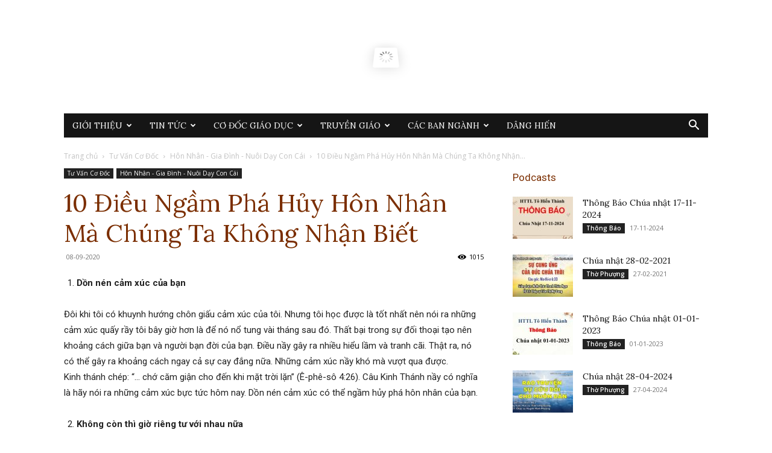

--- FILE ---
content_type: text/html; charset=UTF-8
request_url: https://httltohienthanh.org/co-doc-giao-duc/tu-van-co-doc/hon-nhan-gia-dinh-nuoi-day-con-cai/10-dieu-ngam-pha-huy-hon-nhan-ma-chung-ta-khong-nhan-biet.html
body_size: 28820
content:
<!doctype html >
<!--[if IE 8]>    <html class="ie8" lang="en"> <![endif]-->
<!--[if IE 9]>    <html class="ie9" lang="en"> <![endif]-->
<!--[if gt IE 8]><!--> <html lang="en-US"> <!--<![endif]-->
<head>
    <title>10 Điều Ngầm Phá Hủy Hôn Nhân Mà Chúng Ta Không Nhận Biết | HTTL Tô Hiến Thành</title>
    <meta charset="UTF-8" />
    <meta name="viewport" content="width=device-width, initial-scale=1.0">
    <link rel="pingback" href="https://httltohienthanh.org/xmlrpc.php" />
    <meta name='robots' content='max-image-preview:large' />
	<style>img:is([sizes="auto" i], [sizes^="auto," i]) { contain-intrinsic-size: 3000px 1500px }</style>
	<link rel="icon" type="image/png" href="https://httltohienthanh.org/wp-content/uploads/2020/07/favicon.png"><link rel='dns-prefetch' href='//fonts.googleapis.com' />
<link rel="alternate" type="application/rss+xml" title="HTTL Tô Hiến Thành &raquo; Feed" href="https://httltohienthanh.org/feed" />
<link rel="alternate" type="application/rss+xml" title="HTTL Tô Hiến Thành &raquo; Comments Feed" href="https://httltohienthanh.org/comments/feed" />
<script type="07583007287eae4428886593-text/javascript">
/* <![CDATA[ */
window._wpemojiSettings = {"baseUrl":"https:\/\/s.w.org\/images\/core\/emoji\/16.0.1\/72x72\/","ext":".png","svgUrl":"https:\/\/s.w.org\/images\/core\/emoji\/16.0.1\/svg\/","svgExt":".svg","source":{"concatemoji":"https:\/\/httltohienthanh.org\/wp-includes\/js\/wp-emoji-release.min.js?ver=6.8.3"}};
/*! This file is auto-generated */
!function(s,n){var o,i,e;function c(e){try{var t={supportTests:e,timestamp:(new Date).valueOf()};sessionStorage.setItem(o,JSON.stringify(t))}catch(e){}}function p(e,t,n){e.clearRect(0,0,e.canvas.width,e.canvas.height),e.fillText(t,0,0);var t=new Uint32Array(e.getImageData(0,0,e.canvas.width,e.canvas.height).data),a=(e.clearRect(0,0,e.canvas.width,e.canvas.height),e.fillText(n,0,0),new Uint32Array(e.getImageData(0,0,e.canvas.width,e.canvas.height).data));return t.every(function(e,t){return e===a[t]})}function u(e,t){e.clearRect(0,0,e.canvas.width,e.canvas.height),e.fillText(t,0,0);for(var n=e.getImageData(16,16,1,1),a=0;a<n.data.length;a++)if(0!==n.data[a])return!1;return!0}function f(e,t,n,a){switch(t){case"flag":return n(e,"\ud83c\udff3\ufe0f\u200d\u26a7\ufe0f","\ud83c\udff3\ufe0f\u200b\u26a7\ufe0f")?!1:!n(e,"\ud83c\udde8\ud83c\uddf6","\ud83c\udde8\u200b\ud83c\uddf6")&&!n(e,"\ud83c\udff4\udb40\udc67\udb40\udc62\udb40\udc65\udb40\udc6e\udb40\udc67\udb40\udc7f","\ud83c\udff4\u200b\udb40\udc67\u200b\udb40\udc62\u200b\udb40\udc65\u200b\udb40\udc6e\u200b\udb40\udc67\u200b\udb40\udc7f");case"emoji":return!a(e,"\ud83e\udedf")}return!1}function g(e,t,n,a){var r="undefined"!=typeof WorkerGlobalScope&&self instanceof WorkerGlobalScope?new OffscreenCanvas(300,150):s.createElement("canvas"),o=r.getContext("2d",{willReadFrequently:!0}),i=(o.textBaseline="top",o.font="600 32px Arial",{});return e.forEach(function(e){i[e]=t(o,e,n,a)}),i}function t(e){var t=s.createElement("script");t.src=e,t.defer=!0,s.head.appendChild(t)}"undefined"!=typeof Promise&&(o="wpEmojiSettingsSupports",i=["flag","emoji"],n.supports={everything:!0,everythingExceptFlag:!0},e=new Promise(function(e){s.addEventListener("DOMContentLoaded",e,{once:!0})}),new Promise(function(t){var n=function(){try{var e=JSON.parse(sessionStorage.getItem(o));if("object"==typeof e&&"number"==typeof e.timestamp&&(new Date).valueOf()<e.timestamp+604800&&"object"==typeof e.supportTests)return e.supportTests}catch(e){}return null}();if(!n){if("undefined"!=typeof Worker&&"undefined"!=typeof OffscreenCanvas&&"undefined"!=typeof URL&&URL.createObjectURL&&"undefined"!=typeof Blob)try{var e="postMessage("+g.toString()+"("+[JSON.stringify(i),f.toString(),p.toString(),u.toString()].join(",")+"));",a=new Blob([e],{type:"text/javascript"}),r=new Worker(URL.createObjectURL(a),{name:"wpTestEmojiSupports"});return void(r.onmessage=function(e){c(n=e.data),r.terminate(),t(n)})}catch(e){}c(n=g(i,f,p,u))}t(n)}).then(function(e){for(var t in e)n.supports[t]=e[t],n.supports.everything=n.supports.everything&&n.supports[t],"flag"!==t&&(n.supports.everythingExceptFlag=n.supports.everythingExceptFlag&&n.supports[t]);n.supports.everythingExceptFlag=n.supports.everythingExceptFlag&&!n.supports.flag,n.DOMReady=!1,n.readyCallback=function(){n.DOMReady=!0}}).then(function(){return e}).then(function(){var e;n.supports.everything||(n.readyCallback(),(e=n.source||{}).concatemoji?t(e.concatemoji):e.wpemoji&&e.twemoji&&(t(e.twemoji),t(e.wpemoji)))}))}((window,document),window._wpemojiSettings);
/* ]]> */
</script>
<style id='wp-emoji-styles-inline-css' type='text/css'>

	img.wp-smiley, img.emoji {
		display: inline !important;
		border: none !important;
		box-shadow: none !important;
		height: 1em !important;
		width: 1em !important;
		margin: 0 0.07em !important;
		vertical-align: -0.1em !important;
		background: none !important;
		padding: 0 !important;
	}
</style>
<link rel='stylesheet' id='wp-block-library-css' href='https://httltohienthanh.org/wp-includes/css/dist/block-library/style.min.css?ver=6.8.3' type='text/css' media='all' />
<style id='classic-theme-styles-inline-css' type='text/css'>
/*! This file is auto-generated */
.wp-block-button__link{color:#fff;background-color:#32373c;border-radius:9999px;box-shadow:none;text-decoration:none;padding:calc(.667em + 2px) calc(1.333em + 2px);font-size:1.125em}.wp-block-file__button{background:#32373c;color:#fff;text-decoration:none}
</style>
<style id='global-styles-inline-css' type='text/css'>
:root{--wp--preset--aspect-ratio--square: 1;--wp--preset--aspect-ratio--4-3: 4/3;--wp--preset--aspect-ratio--3-4: 3/4;--wp--preset--aspect-ratio--3-2: 3/2;--wp--preset--aspect-ratio--2-3: 2/3;--wp--preset--aspect-ratio--16-9: 16/9;--wp--preset--aspect-ratio--9-16: 9/16;--wp--preset--color--black: #000000;--wp--preset--color--cyan-bluish-gray: #abb8c3;--wp--preset--color--white: #ffffff;--wp--preset--color--pale-pink: #f78da7;--wp--preset--color--vivid-red: #cf2e2e;--wp--preset--color--luminous-vivid-orange: #ff6900;--wp--preset--color--luminous-vivid-amber: #fcb900;--wp--preset--color--light-green-cyan: #7bdcb5;--wp--preset--color--vivid-green-cyan: #00d084;--wp--preset--color--pale-cyan-blue: #8ed1fc;--wp--preset--color--vivid-cyan-blue: #0693e3;--wp--preset--color--vivid-purple: #9b51e0;--wp--preset--gradient--vivid-cyan-blue-to-vivid-purple: linear-gradient(135deg,rgba(6,147,227,1) 0%,rgb(155,81,224) 100%);--wp--preset--gradient--light-green-cyan-to-vivid-green-cyan: linear-gradient(135deg,rgb(122,220,180) 0%,rgb(0,208,130) 100%);--wp--preset--gradient--luminous-vivid-amber-to-luminous-vivid-orange: linear-gradient(135deg,rgba(252,185,0,1) 0%,rgba(255,105,0,1) 100%);--wp--preset--gradient--luminous-vivid-orange-to-vivid-red: linear-gradient(135deg,rgba(255,105,0,1) 0%,rgb(207,46,46) 100%);--wp--preset--gradient--very-light-gray-to-cyan-bluish-gray: linear-gradient(135deg,rgb(238,238,238) 0%,rgb(169,184,195) 100%);--wp--preset--gradient--cool-to-warm-spectrum: linear-gradient(135deg,rgb(74,234,220) 0%,rgb(151,120,209) 20%,rgb(207,42,186) 40%,rgb(238,44,130) 60%,rgb(251,105,98) 80%,rgb(254,248,76) 100%);--wp--preset--gradient--blush-light-purple: linear-gradient(135deg,rgb(255,206,236) 0%,rgb(152,150,240) 100%);--wp--preset--gradient--blush-bordeaux: linear-gradient(135deg,rgb(254,205,165) 0%,rgb(254,45,45) 50%,rgb(107,0,62) 100%);--wp--preset--gradient--luminous-dusk: linear-gradient(135deg,rgb(255,203,112) 0%,rgb(199,81,192) 50%,rgb(65,88,208) 100%);--wp--preset--gradient--pale-ocean: linear-gradient(135deg,rgb(255,245,203) 0%,rgb(182,227,212) 50%,rgb(51,167,181) 100%);--wp--preset--gradient--electric-grass: linear-gradient(135deg,rgb(202,248,128) 0%,rgb(113,206,126) 100%);--wp--preset--gradient--midnight: linear-gradient(135deg,rgb(2,3,129) 0%,rgb(40,116,252) 100%);--wp--preset--font-size--small: 11px;--wp--preset--font-size--medium: 20px;--wp--preset--font-size--large: 32px;--wp--preset--font-size--x-large: 42px;--wp--preset--font-size--regular: 15px;--wp--preset--font-size--larger: 50px;--wp--preset--spacing--20: 0.44rem;--wp--preset--spacing--30: 0.67rem;--wp--preset--spacing--40: 1rem;--wp--preset--spacing--50: 1.5rem;--wp--preset--spacing--60: 2.25rem;--wp--preset--spacing--70: 3.38rem;--wp--preset--spacing--80: 5.06rem;--wp--preset--shadow--natural: 6px 6px 9px rgba(0, 0, 0, 0.2);--wp--preset--shadow--deep: 12px 12px 50px rgba(0, 0, 0, 0.4);--wp--preset--shadow--sharp: 6px 6px 0px rgba(0, 0, 0, 0.2);--wp--preset--shadow--outlined: 6px 6px 0px -3px rgba(255, 255, 255, 1), 6px 6px rgba(0, 0, 0, 1);--wp--preset--shadow--crisp: 6px 6px 0px rgba(0, 0, 0, 1);}:where(.is-layout-flex){gap: 0.5em;}:where(.is-layout-grid){gap: 0.5em;}body .is-layout-flex{display: flex;}.is-layout-flex{flex-wrap: wrap;align-items: center;}.is-layout-flex > :is(*, div){margin: 0;}body .is-layout-grid{display: grid;}.is-layout-grid > :is(*, div){margin: 0;}:where(.wp-block-columns.is-layout-flex){gap: 2em;}:where(.wp-block-columns.is-layout-grid){gap: 2em;}:where(.wp-block-post-template.is-layout-flex){gap: 1.25em;}:where(.wp-block-post-template.is-layout-grid){gap: 1.25em;}.has-black-color{color: var(--wp--preset--color--black) !important;}.has-cyan-bluish-gray-color{color: var(--wp--preset--color--cyan-bluish-gray) !important;}.has-white-color{color: var(--wp--preset--color--white) !important;}.has-pale-pink-color{color: var(--wp--preset--color--pale-pink) !important;}.has-vivid-red-color{color: var(--wp--preset--color--vivid-red) !important;}.has-luminous-vivid-orange-color{color: var(--wp--preset--color--luminous-vivid-orange) !important;}.has-luminous-vivid-amber-color{color: var(--wp--preset--color--luminous-vivid-amber) !important;}.has-light-green-cyan-color{color: var(--wp--preset--color--light-green-cyan) !important;}.has-vivid-green-cyan-color{color: var(--wp--preset--color--vivid-green-cyan) !important;}.has-pale-cyan-blue-color{color: var(--wp--preset--color--pale-cyan-blue) !important;}.has-vivid-cyan-blue-color{color: var(--wp--preset--color--vivid-cyan-blue) !important;}.has-vivid-purple-color{color: var(--wp--preset--color--vivid-purple) !important;}.has-black-background-color{background-color: var(--wp--preset--color--black) !important;}.has-cyan-bluish-gray-background-color{background-color: var(--wp--preset--color--cyan-bluish-gray) !important;}.has-white-background-color{background-color: var(--wp--preset--color--white) !important;}.has-pale-pink-background-color{background-color: var(--wp--preset--color--pale-pink) !important;}.has-vivid-red-background-color{background-color: var(--wp--preset--color--vivid-red) !important;}.has-luminous-vivid-orange-background-color{background-color: var(--wp--preset--color--luminous-vivid-orange) !important;}.has-luminous-vivid-amber-background-color{background-color: var(--wp--preset--color--luminous-vivid-amber) !important;}.has-light-green-cyan-background-color{background-color: var(--wp--preset--color--light-green-cyan) !important;}.has-vivid-green-cyan-background-color{background-color: var(--wp--preset--color--vivid-green-cyan) !important;}.has-pale-cyan-blue-background-color{background-color: var(--wp--preset--color--pale-cyan-blue) !important;}.has-vivid-cyan-blue-background-color{background-color: var(--wp--preset--color--vivid-cyan-blue) !important;}.has-vivid-purple-background-color{background-color: var(--wp--preset--color--vivid-purple) !important;}.has-black-border-color{border-color: var(--wp--preset--color--black) !important;}.has-cyan-bluish-gray-border-color{border-color: var(--wp--preset--color--cyan-bluish-gray) !important;}.has-white-border-color{border-color: var(--wp--preset--color--white) !important;}.has-pale-pink-border-color{border-color: var(--wp--preset--color--pale-pink) !important;}.has-vivid-red-border-color{border-color: var(--wp--preset--color--vivid-red) !important;}.has-luminous-vivid-orange-border-color{border-color: var(--wp--preset--color--luminous-vivid-orange) !important;}.has-luminous-vivid-amber-border-color{border-color: var(--wp--preset--color--luminous-vivid-amber) !important;}.has-light-green-cyan-border-color{border-color: var(--wp--preset--color--light-green-cyan) !important;}.has-vivid-green-cyan-border-color{border-color: var(--wp--preset--color--vivid-green-cyan) !important;}.has-pale-cyan-blue-border-color{border-color: var(--wp--preset--color--pale-cyan-blue) !important;}.has-vivid-cyan-blue-border-color{border-color: var(--wp--preset--color--vivid-cyan-blue) !important;}.has-vivid-purple-border-color{border-color: var(--wp--preset--color--vivid-purple) !important;}.has-vivid-cyan-blue-to-vivid-purple-gradient-background{background: var(--wp--preset--gradient--vivid-cyan-blue-to-vivid-purple) !important;}.has-light-green-cyan-to-vivid-green-cyan-gradient-background{background: var(--wp--preset--gradient--light-green-cyan-to-vivid-green-cyan) !important;}.has-luminous-vivid-amber-to-luminous-vivid-orange-gradient-background{background: var(--wp--preset--gradient--luminous-vivid-amber-to-luminous-vivid-orange) !important;}.has-luminous-vivid-orange-to-vivid-red-gradient-background{background: var(--wp--preset--gradient--luminous-vivid-orange-to-vivid-red) !important;}.has-very-light-gray-to-cyan-bluish-gray-gradient-background{background: var(--wp--preset--gradient--very-light-gray-to-cyan-bluish-gray) !important;}.has-cool-to-warm-spectrum-gradient-background{background: var(--wp--preset--gradient--cool-to-warm-spectrum) !important;}.has-blush-light-purple-gradient-background{background: var(--wp--preset--gradient--blush-light-purple) !important;}.has-blush-bordeaux-gradient-background{background: var(--wp--preset--gradient--blush-bordeaux) !important;}.has-luminous-dusk-gradient-background{background: var(--wp--preset--gradient--luminous-dusk) !important;}.has-pale-ocean-gradient-background{background: var(--wp--preset--gradient--pale-ocean) !important;}.has-electric-grass-gradient-background{background: var(--wp--preset--gradient--electric-grass) !important;}.has-midnight-gradient-background{background: var(--wp--preset--gradient--midnight) !important;}.has-small-font-size{font-size: var(--wp--preset--font-size--small) !important;}.has-medium-font-size{font-size: var(--wp--preset--font-size--medium) !important;}.has-large-font-size{font-size: var(--wp--preset--font-size--large) !important;}.has-x-large-font-size{font-size: var(--wp--preset--font-size--x-large) !important;}
:where(.wp-block-post-template.is-layout-flex){gap: 1.25em;}:where(.wp-block-post-template.is-layout-grid){gap: 1.25em;}
:where(.wp-block-columns.is-layout-flex){gap: 2em;}:where(.wp-block-columns.is-layout-grid){gap: 2em;}
:root :where(.wp-block-pullquote){font-size: 1.5em;line-height: 1.6;}
</style>
<link rel='stylesheet' id='wpdm-fonticon-css' href='https://httltohienthanh.org/wp-content/plugins/download-manager/assets/wpdm-iconfont/css/wpdm-icons.css?ver=6.8.3' type='text/css' media='all' />
<link rel='stylesheet' id='wpdm-front-css' href='https://httltohienthanh.org/wp-content/plugins/download-manager/assets/css/front.min.css?ver=6.8.3' type='text/css' media='all' />
<link rel='stylesheet' id='td-plugin-newsletter-css' href='https://httltohienthanh.org/wp-content/plugins/td-newsletter/style.css?ver=12.7.2' type='text/css' media='all' />
<link rel='stylesheet' id='td-plugin-multi-purpose-css' href='https://httltohienthanh.org/wp-content/plugins/td-composer/td-multi-purpose/style.css?ver=e462493fbefecc1c77b3f5de91c3f3ed' type='text/css' media='all' />
<link rel='stylesheet' id='google-fonts-style-css' href='https://fonts.googleapis.com/css?family=Lora%3A400%7COpen+Sans%3A400%2C600%2C700%7CRoboto%3A400%2C600%2C700&#038;display=swap&#038;ver=12.7.2' type='text/css' media='all' />
<link rel='stylesheet' id='td-theme-css' href='https://httltohienthanh.org/wp-content/themes/Newspaper/style.css?ver=12.7.2' type='text/css' media='all' />
<style id='td-theme-inline-css' type='text/css'>@media (max-width:767px){.td-header-desktop-wrap{display:none}}@media (min-width:767px){.td-header-mobile-wrap{display:none}}</style>
<link rel='stylesheet' id='td-legacy-framework-front-style-css' href='https://httltohienthanh.org/wp-content/plugins/td-composer/legacy/Newspaper/assets/css/td_legacy_main.css?ver=e462493fbefecc1c77b3f5de91c3f3ed' type='text/css' media='all' />
<link rel='stylesheet' id='td-standard-pack-framework-front-style-css' href='https://httltohienthanh.org/wp-content/plugins/td-standard-pack/Newspaper/assets/css/td_standard_pack_main.css?ver=c12e6da63ed2f212e87e44e5e9b9a302' type='text/css' media='all' />
<link rel='stylesheet' id='td-theme-demo-style-css' href='https://httltohienthanh.org/wp-content/plugins/td-composer/legacy/Newspaper/includes/demos/church/demo_style.css?ver=12.7.2' type='text/css' media='all' />
<link rel='stylesheet' id='tdb_style_cloud_templates_front-css' href='https://httltohienthanh.org/wp-content/plugins/td-cloud-library/assets/css/tdb_main.css?ver=94753ae56b0030d8cbea6a556906ceb0' type='text/css' media='all' />
<script type="07583007287eae4428886593-text/javascript" src="https://httltohienthanh.org/wp-includes/js/jquery/jquery.min.js?ver=3.7.1" id="jquery-core-js"></script>
<script type="07583007287eae4428886593-text/javascript" src="https://httltohienthanh.org/wp-includes/js/jquery/jquery-migrate.min.js?ver=3.4.1" id="jquery-migrate-js"></script>
<script type="07583007287eae4428886593-text/javascript" src="https://httltohienthanh.org/wp-content/plugins/download-manager/assets/js/wpdm.min.js?ver=6.8.3" id="wpdm-frontend-js-js"></script>
<script type="07583007287eae4428886593-text/javascript" id="wpdm-frontjs-js-extra">
/* <![CDATA[ */
var wpdm_url = {"home":"https:\/\/httltohienthanh.org\/","site":"https:\/\/httltohienthanh.org\/","ajax":"https:\/\/httltohienthanh.org\/wp-admin\/admin-ajax.php"};
var wpdm_js = {"spinner":"<i class=\"wpdm-icon wpdm-sun wpdm-spin\"><\/i>","client_id":"0fe5fa19ac04df911490ea9ab1af8f94"};
var wpdm_strings = {"pass_var":"Password Verified!","pass_var_q":"Please click following button to start download.","start_dl":"Start Download"};
/* ]]> */
</script>
<script type="07583007287eae4428886593-text/javascript" src="https://httltohienthanh.org/wp-content/plugins/download-manager/assets/js/front.min.js?ver=3.3.28" id="wpdm-frontjs-js"></script>
<link rel="https://api.w.org/" href="https://httltohienthanh.org/wp-json/" /><link rel="alternate" title="JSON" type="application/json" href="https://httltohienthanh.org/wp-json/wp/v2/posts/1658" /><link rel="EditURI" type="application/rsd+xml" title="RSD" href="https://httltohienthanh.org/xmlrpc.php?rsd" />
<meta name="generator" content="WordPress 6.8.3" />
<link rel="canonical" href="https://httltohienthanh.org/co-doc-giao-duc/tu-van-co-doc/hon-nhan-gia-dinh-nuoi-day-con-cai/10-dieu-ngam-pha-huy-hon-nhan-ma-chung-ta-khong-nhan-biet.html" />
<link rel='shortlink' href='https://httltohienthanh.org/?p=1658' />
<link rel="alternate" title="oEmbed (JSON)" type="application/json+oembed" href="https://httltohienthanh.org/wp-json/oembed/1.0/embed?url=https%3A%2F%2Fhttltohienthanh.org%2Fco-doc-giao-duc%2Ftu-van-co-doc%2Fhon-nhan-gia-dinh-nuoi-day-con-cai%2F10-dieu-ngam-pha-huy-hon-nhan-ma-chung-ta-khong-nhan-biet.html" />
<link rel="alternate" title="oEmbed (XML)" type="text/xml+oembed" href="https://httltohienthanh.org/wp-json/oembed/1.0/embed?url=https%3A%2F%2Fhttltohienthanh.org%2Fco-doc-giao-duc%2Ftu-van-co-doc%2Fhon-nhan-gia-dinh-nuoi-day-con-cai%2F10-dieu-ngam-pha-huy-hon-nhan-ma-chung-ta-khong-nhan-biet.html&#038;format=xml" />
    <script type="07583007287eae4428886593-text/javascript">
        window.tdb_global_vars = {"wpRestUrl":"https:\/\/httltohienthanh.org\/wp-json\/","permalinkStructure":"\/%category%\/%postname%.html"};
        window.tdb_p_autoload_vars = {"isAjax":false,"isAdminBarShowing":false,"autoloadStatus":"off","origPostEditUrl":null};
    </script>
    
    <style id="tdb-global-colors">:root{--accent-color:#fff}</style>

    
	<meta name="generator" content="Powered by Slider Revolution 6.6.18 - responsive, Mobile-Friendly Slider Plugin for WordPress with comfortable drag and drop interface." />

<!-- JS generated by theme -->

<script type="07583007287eae4428886593-text/javascript" id="td-generated-header-js">
    
    

	    var tdBlocksArray = []; //here we store all the items for the current page

	    // td_block class - each ajax block uses a object of this class for requests
	    function tdBlock() {
		    this.id = '';
		    this.block_type = 1; //block type id (1-234 etc)
		    this.atts = '';
		    this.td_column_number = '';
		    this.td_current_page = 1; //
		    this.post_count = 0; //from wp
		    this.found_posts = 0; //from wp
		    this.max_num_pages = 0; //from wp
		    this.td_filter_value = ''; //current live filter value
		    this.is_ajax_running = false;
		    this.td_user_action = ''; // load more or infinite loader (used by the animation)
		    this.header_color = '';
		    this.ajax_pagination_infinite_stop = ''; //show load more at page x
	    }

        // td_js_generator - mini detector
        ( function () {
            var htmlTag = document.getElementsByTagName("html")[0];

	        if ( navigator.userAgent.indexOf("MSIE 10.0") > -1 ) {
                htmlTag.className += ' ie10';
            }

            if ( !!navigator.userAgent.match(/Trident.*rv\:11\./) ) {
                htmlTag.className += ' ie11';
            }

	        if ( navigator.userAgent.indexOf("Edge") > -1 ) {
                htmlTag.className += ' ieEdge';
            }

            if ( /(iPad|iPhone|iPod)/g.test(navigator.userAgent) ) {
                htmlTag.className += ' td-md-is-ios';
            }

            var user_agent = navigator.userAgent.toLowerCase();
            if ( user_agent.indexOf("android") > -1 ) {
                htmlTag.className += ' td-md-is-android';
            }

            if ( -1 !== navigator.userAgent.indexOf('Mac OS X')  ) {
                htmlTag.className += ' td-md-is-os-x';
            }

            if ( /chrom(e|ium)/.test(navigator.userAgent.toLowerCase()) ) {
               htmlTag.className += ' td-md-is-chrome';
            }

            if ( -1 !== navigator.userAgent.indexOf('Firefox') ) {
                htmlTag.className += ' td-md-is-firefox';
            }

            if ( -1 !== navigator.userAgent.indexOf('Safari') && -1 === navigator.userAgent.indexOf('Chrome') ) {
                htmlTag.className += ' td-md-is-safari';
            }

            if( -1 !== navigator.userAgent.indexOf('IEMobile') ){
                htmlTag.className += ' td-md-is-iemobile';
            }

        })();

        var tdLocalCache = {};

        ( function () {
            "use strict";

            tdLocalCache = {
                data: {},
                remove: function (resource_id) {
                    delete tdLocalCache.data[resource_id];
                },
                exist: function (resource_id) {
                    return tdLocalCache.data.hasOwnProperty(resource_id) && tdLocalCache.data[resource_id] !== null;
                },
                get: function (resource_id) {
                    return tdLocalCache.data[resource_id];
                },
                set: function (resource_id, cachedData) {
                    tdLocalCache.remove(resource_id);
                    tdLocalCache.data[resource_id] = cachedData;
                }
            };
        })();

    
    
var td_viewport_interval_list=[{"limitBottom":767,"sidebarWidth":228},{"limitBottom":1018,"sidebarWidth":300},{"limitBottom":1140,"sidebarWidth":324}];
var td_animation_stack_effect="type0";
var tds_animation_stack=true;
var td_animation_stack_specific_selectors=".entry-thumb, img, .td-lazy-img";
var td_animation_stack_general_selectors=".td-animation-stack img, .td-animation-stack .entry-thumb, .post img, .td-animation-stack .td-lazy-img";
var tds_general_modal_image="yes";
var tdc_is_installed="yes";
var tdc_domain_active=false;
var td_ajax_url="https:\/\/httltohienthanh.org\/wp-admin\/admin-ajax.php?td_theme_name=Newspaper&v=12.7.2";
var td_get_template_directory_uri="https:\/\/httltohienthanh.org\/wp-content\/plugins\/td-composer\/legacy\/common";
var tds_snap_menu="snap";
var tds_logo_on_sticky="show_header_logo";
var tds_header_style="4";
var td_please_wait="Vui l\u00f2ng ch\u1edd...";
var td_email_user_pass_incorrect="Ng\u01b0\u1eddi d\u00f9ng ho\u1eb7c m\u1eadt kh\u1ea9u kh\u00f4ng ch\u00ednh x\u00e1c!";
var td_email_user_incorrect="Email ho\u1eb7c t\u00e0i kho\u1ea3n kh\u00f4ng ch\u00ednh x\u00e1c!";
var td_email_incorrect="Email kh\u00f4ng \u0111\u00fang!";
var td_user_incorrect="Username incorrect!";
var td_email_user_empty="Email or username empty!";
var td_pass_empty="Pass empty!";
var td_pass_pattern_incorrect="Invalid Pass Pattern!";
var td_retype_pass_incorrect="Retyped Pass incorrect!";
var tds_more_articles_on_post_enable="";
var tds_more_articles_on_post_time_to_wait="";
var tds_more_articles_on_post_pages_distance_from_top=0;
var tds_captcha="";
var tds_theme_color_site_wide="#7b2e00";
var tds_smart_sidebar="enabled";
var tdThemeName="Newspaper";
var tdThemeNameWl="Newspaper";
var td_magnific_popup_translation_tPrev="Tr\u01b0\u1edbc (Left arrow key)";
var td_magnific_popup_translation_tNext="Ti\u1ebfp (Right arrow key)";
var td_magnific_popup_translation_tCounter="%curr% c\u1ee7a %total%";
var td_magnific_popup_translation_ajax_tError="Kh\u00f4ng th\u1ec3 t\u1ea3i n\u1ed9i dung t\u1ea1i %url%";
var td_magnific_popup_translation_image_tError="Kh\u00f4ng th\u1ec3 t\u1ea3i \u1ea3nh #%curr%";
var tdBlockNonce="102406dc72";
var tdMobileMenu="enabled";
var tdMobileSearch="enabled";
var tdDateNamesI18n={"month_names":["January","February","March","April","May","June","July","August","September","October","November","December"],"month_names_short":["Jan","Feb","Mar","Apr","May","Jun","Jul","Aug","Sep","Oct","Nov","Dec"],"day_names":["Sunday","Monday","Tuesday","Wednesday","Thursday","Friday","Saturday"],"day_names_short":["Sun","Mon","Tue","Wed","Thu","Fri","Sat"]};
var tdb_modal_confirm="Save";
var tdb_modal_cancel="Cancel";
var tdb_modal_confirm_alt="Yes";
var tdb_modal_cancel_alt="No";
var td_deploy_mode="deploy";
var td_ad_background_click_link="";
var td_ad_background_click_target="";
</script>


<!-- Header style compiled by theme -->

<style>.td-menu-background,.td-search-background{background-image:url('https://httltohienthanh.org/wp-content/uploads/2020/12/faithstocks-021-ngoi-sao-giang-sinh-17.jpg')}ul.sf-menu>.menu-item>a{font-family:Lora;line-height:40px;font-weight:500}.sf-menu ul .menu-item a{font-size:14px}.white-popup-block:before{background-image:url('http://192.168.0.208/wp_011_church/wp-content/uploads/2017/03/menu-mobile.jpg')}:root{--td_theme_color:#7b2e00;--td_slider_text:rgba(123,46,0,0.7);--td_text_header_color:#7b2e00;--td_mobile_gradient_one_mob:#ffffff;--td_mobile_gradient_two_mob:rgba(255,255,255,0.85);--td_mobile_text_active_color:#7b2e00;--td_mobile_text_color:#333333;--td_page_title_color:#7b2e00;--td_mobile_background_repeat:repeat;--td_mobile_background_size:auto 100%;--td_login_hover_background:#e0e0e0;--td_login_gradient_one:rgba(123,46,0,0.95);--td_login_gradient_two:rgba(123,46,0,0.87)}.td-header-style-12 .td-header-menu-wrap-full,.td-header-style-12 .td-affix,.td-grid-style-1.td-hover-1 .td-big-grid-post:hover .td-post-category,.td-grid-style-5.td-hover-1 .td-big-grid-post:hover .td-post-category,.td_category_template_3 .td-current-sub-category,.td_category_template_8 .td-category-header .td-category a.td-current-sub-category,.td_category_template_4 .td-category-siblings .td-category a:hover,.td_block_big_grid_9.td-grid-style-1 .td-post-category,.td_block_big_grid_9.td-grid-style-5 .td-post-category,.td-grid-style-6.td-hover-1 .td-module-thumb:after,.tdm-menu-active-style5 .td-header-menu-wrap .sf-menu>.current-menu-item>a,.tdm-menu-active-style5 .td-header-menu-wrap .sf-menu>.current-menu-ancestor>a,.tdm-menu-active-style5 .td-header-menu-wrap .sf-menu>.current-category-ancestor>a,.tdm-menu-active-style5 .td-header-menu-wrap .sf-menu>li>a:hover,.tdm-menu-active-style5 .td-header-menu-wrap .sf-menu>.sfHover>a{background-color:#7b2e00}.td_mega_menu_sub_cats .cur-sub-cat,.td-mega-span h3 a:hover,.td_mod_mega_menu:hover .entry-title a,.header-search-wrap .result-msg a:hover,.td-header-top-menu .td-drop-down-search .td_module_wrap:hover .entry-title a,.td-header-top-menu .td-icon-search:hover,.td-header-wrap .result-msg a:hover,.top-header-menu li a:hover,.top-header-menu .current-menu-item>a,.top-header-menu .current-menu-ancestor>a,.top-header-menu .current-category-ancestor>a,.td-social-icon-wrap>a:hover,.td-header-sp-top-widget .td-social-icon-wrap a:hover,.td_mod_related_posts:hover h3>a,.td-post-template-11 .td-related-title .td-related-left:hover,.td-post-template-11 .td-related-title .td-related-right:hover,.td-post-template-11 .td-related-title .td-cur-simple-item,.td-post-template-11 .td_block_related_posts .td-next-prev-wrap a:hover,.td-category-header .td-pulldown-category-filter-link:hover,.td-category-siblings .td-subcat-dropdown a:hover,.td-category-siblings .td-subcat-dropdown a.td-current-sub-category,.footer-text-wrap .footer-email-wrap a,.footer-social-wrap a:hover,.td_module_17 .td-read-more a:hover,.td_module_18 .td-read-more a:hover,.td_module_19 .td-post-author-name a:hover,.td-pulldown-syle-2 .td-subcat-dropdown:hover .td-subcat-more span,.td-pulldown-syle-2 .td-subcat-dropdown:hover .td-subcat-more i,.td-pulldown-syle-3 .td-subcat-dropdown:hover .td-subcat-more span,.td-pulldown-syle-3 .td-subcat-dropdown:hover .td-subcat-more i,.tdm-menu-active-style3 .tdm-header.td-header-wrap .sf-menu>.current-category-ancestor>a,.tdm-menu-active-style3 .tdm-header.td-header-wrap .sf-menu>.current-menu-ancestor>a,.tdm-menu-active-style3 .tdm-header.td-header-wrap .sf-menu>.current-menu-item>a,.tdm-menu-active-style3 .tdm-header.td-header-wrap .sf-menu>.sfHover>a,.tdm-menu-active-style3 .tdm-header.td-header-wrap .sf-menu>li>a:hover{color:#7b2e00}.td-mega-menu-page .wpb_content_element ul li a:hover,.td-theme-wrap .td-aj-search-results .td_module_wrap:hover .entry-title a,.td-theme-wrap .header-search-wrap .result-msg a:hover{color:#7b2e00!important}.td_category_template_8 .td-category-header .td-category a.td-current-sub-category,.td_category_template_4 .td-category-siblings .td-category a:hover,.tdm-menu-active-style4 .tdm-header .sf-menu>.current-menu-item>a,.tdm-menu-active-style4 .tdm-header .sf-menu>.current-menu-ancestor>a,.tdm-menu-active-style4 .tdm-header .sf-menu>.current-category-ancestor>a,.tdm-menu-active-style4 .tdm-header .sf-menu>li>a:hover,.tdm-menu-active-style4 .tdm-header .sf-menu>.sfHover>a{border-color:#7b2e00}.td-header-wrap .td-header-top-menu-full,.td-header-wrap .top-header-menu .sub-menu,.tdm-header-style-1.td-header-wrap .td-header-top-menu-full,.tdm-header-style-1.td-header-wrap .top-header-menu .sub-menu,.tdm-header-style-2.td-header-wrap .td-header-top-menu-full,.tdm-header-style-2.td-header-wrap .top-header-menu .sub-menu,.tdm-header-style-3.td-header-wrap .td-header-top-menu-full,.tdm-header-style-3.td-header-wrap .top-header-menu .sub-menu{background-color:#7b2e00}.td-header-style-8 .td-header-top-menu-full{background-color:transparent}.td-header-style-8 .td-header-top-menu-full .td-header-top-menu{background-color:#7b2e00;padding-left:15px;padding-right:15px}.td-header-wrap .td-header-top-menu-full .td-header-top-menu,.td-header-wrap .td-header-top-menu-full{border-bottom:none}.td-header-top-menu,.td-header-top-menu a,.td-header-wrap .td-header-top-menu-full .td-header-top-menu,.td-header-wrap .td-header-top-menu-full a,.td-header-style-8 .td-header-top-menu,.td-header-style-8 .td-header-top-menu a,.td-header-top-menu .td-drop-down-search .entry-title a{color:#ffffff}.top-header-menu .current-menu-item>a,.top-header-menu .current-menu-ancestor>a,.top-header-menu .current-category-ancestor>a,.top-header-menu li a:hover,.td-header-sp-top-widget .td-icon-search:hover{color:#bcbcbc}.td-header-wrap .td-header-sp-top-widget .td-icon-font,.td-header-style-7 .td-header-top-menu .td-social-icon-wrap .td-icon-font{color:#ffffff}ul.sf-menu>.td-menu-item>a,.td-theme-wrap .td-header-menu-social{font-family:Lora;line-height:40px;font-weight:500}.sf-menu ul .td-menu-item a{font-size:14px}.td-header-bg:before{background-size:100% auto}.td-header-bg:before{background-position:center top}.td-footer-wrapper,.td-footer-wrapper .td_block_template_7 .td-block-title>*,.td-footer-wrapper .td_block_template_17 .td-block-title,.td-footer-wrapper .td-block-title-wrap .td-wrapper-pulldown-filter{background-color:#f9f9f9}.td-footer-wrapper,.td-footer-wrapper a,.td-footer-wrapper .block-title a,.td-footer-wrapper .block-title span,.td-footer-wrapper .block-title label,.td-footer-wrapper .td-excerpt,.td-footer-wrapper .td-post-author-name span,.td-footer-wrapper .td-post-date,.td-footer-wrapper .td-social-style3 .td_social_type a,.td-footer-wrapper .td-social-style3,.td-footer-wrapper .td-social-style4 .td_social_type a,.td-footer-wrapper .td-social-style4,.td-footer-wrapper .td-social-style9,.td-footer-wrapper .td-social-style10,.td-footer-wrapper .td-social-style2 .td_social_type a,.td-footer-wrapper .td-social-style8 .td_social_type a,.td-footer-wrapper .td-social-style2 .td_social_type,.td-footer-wrapper .td-social-style8 .td_social_type,.td-footer-template-13 .td-social-name,.td-footer-wrapper .td_block_template_7 .td-block-title>*{color:#333333}.td-footer-wrapper .widget_calendar th,.td-footer-wrapper .widget_calendar td,.td-footer-wrapper .td-social-style2 .td_social_type .td-social-box,.td-footer-wrapper .td-social-style8 .td_social_type .td-social-box,.td-social-style-2 .td-icon-font:after{border-color:#333333}.td-footer-wrapper .td-module-comments a,.td-footer-wrapper .td-post-category,.td-footer-wrapper .td-slide-meta .td-post-author-name span,.td-footer-wrapper .td-slide-meta .td-post-date{color:#fff}.td-footer-bottom-full .td-container::before{background-color:rgba(51,51,51,0.1)}.td-footer-wrapper .footer-social-wrap i.td-icon-font:hover{color:#7b2e00}.td-sub-footer-container{background-color:#f9f9f9}.td-sub-footer-container,.td-subfooter-menu li a{color:#888888}.td-footer-wrapper .block-title>span,.td-footer-wrapper .block-title>a,.td-footer-wrapper .widgettitle,.td-theme-wrap .td-footer-wrapper .td-container .td-block-title>*,.td-theme-wrap .td-footer-wrapper .td_block_template_6 .td-block-title:before{color:#333333}.post .td-post-header .entry-title{color:#7b2e00}.td_module_15 .entry-title a{color:#7b2e00}.top-header-menu>li>a,.td-weather-top-widget .td-weather-now .td-big-degrees,.td-weather-top-widget .td-weather-header .td-weather-city,.td-header-sp-top-menu .td_data_time{line-height:36px}.td_mod_mega_menu .item-details a{font-family:Lora;font-size:14px;line-height:20px}.top-header-menu>li,.td-header-sp-top-menu,#td-outer-wrap .td-header-sp-top-widget .td-search-btns-wrap,#td-outer-wrap .td-header-sp-top-widget .td-social-icon-wrap{line-height:36px}.td_module_wrap .td-module-title{font-family:Lora}.td_block_trending_now .entry-title,.td-theme-slider .td-module-title,.td-big-grid-post .entry-title{font-family:Lora}.post .td-post-header .entry-title{font-family:Lora}.td-post-template-13 .td-post-header .entry-title{font-weight:500}.post .td-post-next-prev-content a{font-family:Lora}.td_block_related_posts .entry-title a{font-family:Lora;font-size:14px}.td-sub-footer-copy{line-height:38px}.tdm-menu-active-style2 .tdm-header ul.sf-menu>.td-menu-item,.tdm-menu-active-style4 .tdm-header ul.sf-menu>.td-menu-item,.tdm-header .tdm-header-menu-btns,.tdm-header-style-1 .td-main-menu-logo a,.tdm-header-style-2 .td-main-menu-logo a,.tdm-header-style-3 .td-main-menu-logo a{line-height:40px}.tdm-header-style-1 .td-main-menu-logo,.tdm-header-style-2 .td-main-menu-logo,.tdm-header-style-3 .td-main-menu-logo{height:40px}@media (min-width:768px){.td-header-style-4 .td-main-menu-logo img,.td-header-style-5 .td-main-menu-logo img,.td-header-style-6 .td-main-menu-logo img,.td-header-style-7 .td-header-sp-logo img,.td-header-style-12 .td-main-menu-logo img{max-height:40px}.td-header-style-4 .td-main-menu-logo,.td-header-style-5 .td-main-menu-logo,.td-header-style-6 .td-main-menu-logo,.td-header-style-7 .td-header-sp-logo,.td-header-style-12 .td-main-menu-logo{height:40px}.td-header-style-4 .td-main-menu-logo a,.td-header-style-5 .td-main-menu-logo a,.td-header-style-6 .td-main-menu-logo a,.td-header-style-7 .td-header-sp-logo a,.td-header-style-7 .td-header-sp-logo img,.td-header-style-12 .td-main-menu-logo a,.td-header-style-12 .td-header-menu-wrap .sf-menu>li>a{line-height:40px}.td-header-style-7 .sf-menu,.td-header-style-7 .td-header-menu-social{margin-top:0}.td-header-style-7 #td-top-search{top:0;bottom:0}.td-header-wrap .header-search-wrap #td-header-search-button .td-icon-search{line-height:40px}.tdm-header-style-1 .td-main-menu-logo img,.tdm-header-style-2 .td-main-menu-logo img,.tdm-header-style-3 .td-main-menu-logo img{max-height:40px}}.td-menu-background,.td-search-background{background-image:url('https://httltohienthanh.org/wp-content/uploads/2020/12/faithstocks-021-ngoi-sao-giang-sinh-17.jpg')}ul.sf-menu>.menu-item>a{font-family:Lora;line-height:40px;font-weight:500}.sf-menu ul .menu-item a{font-size:14px}.white-popup-block:before{background-image:url('http://192.168.0.208/wp_011_church/wp-content/uploads/2017/03/menu-mobile.jpg')}:root{--td_theme_color:#7b2e00;--td_slider_text:rgba(123,46,0,0.7);--td_text_header_color:#7b2e00;--td_mobile_gradient_one_mob:#ffffff;--td_mobile_gradient_two_mob:rgba(255,255,255,0.85);--td_mobile_text_active_color:#7b2e00;--td_mobile_text_color:#333333;--td_page_title_color:#7b2e00;--td_mobile_background_repeat:repeat;--td_mobile_background_size:auto 100%;--td_login_hover_background:#e0e0e0;--td_login_gradient_one:rgba(123,46,0,0.95);--td_login_gradient_two:rgba(123,46,0,0.87)}.td-header-style-12 .td-header-menu-wrap-full,.td-header-style-12 .td-affix,.td-grid-style-1.td-hover-1 .td-big-grid-post:hover .td-post-category,.td-grid-style-5.td-hover-1 .td-big-grid-post:hover .td-post-category,.td_category_template_3 .td-current-sub-category,.td_category_template_8 .td-category-header .td-category a.td-current-sub-category,.td_category_template_4 .td-category-siblings .td-category a:hover,.td_block_big_grid_9.td-grid-style-1 .td-post-category,.td_block_big_grid_9.td-grid-style-5 .td-post-category,.td-grid-style-6.td-hover-1 .td-module-thumb:after,.tdm-menu-active-style5 .td-header-menu-wrap .sf-menu>.current-menu-item>a,.tdm-menu-active-style5 .td-header-menu-wrap .sf-menu>.current-menu-ancestor>a,.tdm-menu-active-style5 .td-header-menu-wrap .sf-menu>.current-category-ancestor>a,.tdm-menu-active-style5 .td-header-menu-wrap .sf-menu>li>a:hover,.tdm-menu-active-style5 .td-header-menu-wrap .sf-menu>.sfHover>a{background-color:#7b2e00}.td_mega_menu_sub_cats .cur-sub-cat,.td-mega-span h3 a:hover,.td_mod_mega_menu:hover .entry-title a,.header-search-wrap .result-msg a:hover,.td-header-top-menu .td-drop-down-search .td_module_wrap:hover .entry-title a,.td-header-top-menu .td-icon-search:hover,.td-header-wrap .result-msg a:hover,.top-header-menu li a:hover,.top-header-menu .current-menu-item>a,.top-header-menu .current-menu-ancestor>a,.top-header-menu .current-category-ancestor>a,.td-social-icon-wrap>a:hover,.td-header-sp-top-widget .td-social-icon-wrap a:hover,.td_mod_related_posts:hover h3>a,.td-post-template-11 .td-related-title .td-related-left:hover,.td-post-template-11 .td-related-title .td-related-right:hover,.td-post-template-11 .td-related-title .td-cur-simple-item,.td-post-template-11 .td_block_related_posts .td-next-prev-wrap a:hover,.td-category-header .td-pulldown-category-filter-link:hover,.td-category-siblings .td-subcat-dropdown a:hover,.td-category-siblings .td-subcat-dropdown a.td-current-sub-category,.footer-text-wrap .footer-email-wrap a,.footer-social-wrap a:hover,.td_module_17 .td-read-more a:hover,.td_module_18 .td-read-more a:hover,.td_module_19 .td-post-author-name a:hover,.td-pulldown-syle-2 .td-subcat-dropdown:hover .td-subcat-more span,.td-pulldown-syle-2 .td-subcat-dropdown:hover .td-subcat-more i,.td-pulldown-syle-3 .td-subcat-dropdown:hover .td-subcat-more span,.td-pulldown-syle-3 .td-subcat-dropdown:hover .td-subcat-more i,.tdm-menu-active-style3 .tdm-header.td-header-wrap .sf-menu>.current-category-ancestor>a,.tdm-menu-active-style3 .tdm-header.td-header-wrap .sf-menu>.current-menu-ancestor>a,.tdm-menu-active-style3 .tdm-header.td-header-wrap .sf-menu>.current-menu-item>a,.tdm-menu-active-style3 .tdm-header.td-header-wrap .sf-menu>.sfHover>a,.tdm-menu-active-style3 .tdm-header.td-header-wrap .sf-menu>li>a:hover{color:#7b2e00}.td-mega-menu-page .wpb_content_element ul li a:hover,.td-theme-wrap .td-aj-search-results .td_module_wrap:hover .entry-title a,.td-theme-wrap .header-search-wrap .result-msg a:hover{color:#7b2e00!important}.td_category_template_8 .td-category-header .td-category a.td-current-sub-category,.td_category_template_4 .td-category-siblings .td-category a:hover,.tdm-menu-active-style4 .tdm-header .sf-menu>.current-menu-item>a,.tdm-menu-active-style4 .tdm-header .sf-menu>.current-menu-ancestor>a,.tdm-menu-active-style4 .tdm-header .sf-menu>.current-category-ancestor>a,.tdm-menu-active-style4 .tdm-header .sf-menu>li>a:hover,.tdm-menu-active-style4 .tdm-header .sf-menu>.sfHover>a{border-color:#7b2e00}.td-header-wrap .td-header-top-menu-full,.td-header-wrap .top-header-menu .sub-menu,.tdm-header-style-1.td-header-wrap .td-header-top-menu-full,.tdm-header-style-1.td-header-wrap .top-header-menu .sub-menu,.tdm-header-style-2.td-header-wrap .td-header-top-menu-full,.tdm-header-style-2.td-header-wrap .top-header-menu .sub-menu,.tdm-header-style-3.td-header-wrap .td-header-top-menu-full,.tdm-header-style-3.td-header-wrap .top-header-menu .sub-menu{background-color:#7b2e00}.td-header-style-8 .td-header-top-menu-full{background-color:transparent}.td-header-style-8 .td-header-top-menu-full .td-header-top-menu{background-color:#7b2e00;padding-left:15px;padding-right:15px}.td-header-wrap .td-header-top-menu-full .td-header-top-menu,.td-header-wrap .td-header-top-menu-full{border-bottom:none}.td-header-top-menu,.td-header-top-menu a,.td-header-wrap .td-header-top-menu-full .td-header-top-menu,.td-header-wrap .td-header-top-menu-full a,.td-header-style-8 .td-header-top-menu,.td-header-style-8 .td-header-top-menu a,.td-header-top-menu .td-drop-down-search .entry-title a{color:#ffffff}.top-header-menu .current-menu-item>a,.top-header-menu .current-menu-ancestor>a,.top-header-menu .current-category-ancestor>a,.top-header-menu li a:hover,.td-header-sp-top-widget .td-icon-search:hover{color:#bcbcbc}.td-header-wrap .td-header-sp-top-widget .td-icon-font,.td-header-style-7 .td-header-top-menu .td-social-icon-wrap .td-icon-font{color:#ffffff}ul.sf-menu>.td-menu-item>a,.td-theme-wrap .td-header-menu-social{font-family:Lora;line-height:40px;font-weight:500}.sf-menu ul .td-menu-item a{font-size:14px}.td-header-bg:before{background-size:100% auto}.td-header-bg:before{background-position:center top}.td-footer-wrapper,.td-footer-wrapper .td_block_template_7 .td-block-title>*,.td-footer-wrapper .td_block_template_17 .td-block-title,.td-footer-wrapper .td-block-title-wrap .td-wrapper-pulldown-filter{background-color:#f9f9f9}.td-footer-wrapper,.td-footer-wrapper a,.td-footer-wrapper .block-title a,.td-footer-wrapper .block-title span,.td-footer-wrapper .block-title label,.td-footer-wrapper .td-excerpt,.td-footer-wrapper .td-post-author-name span,.td-footer-wrapper .td-post-date,.td-footer-wrapper .td-social-style3 .td_social_type a,.td-footer-wrapper .td-social-style3,.td-footer-wrapper .td-social-style4 .td_social_type a,.td-footer-wrapper .td-social-style4,.td-footer-wrapper .td-social-style9,.td-footer-wrapper .td-social-style10,.td-footer-wrapper .td-social-style2 .td_social_type a,.td-footer-wrapper .td-social-style8 .td_social_type a,.td-footer-wrapper .td-social-style2 .td_social_type,.td-footer-wrapper .td-social-style8 .td_social_type,.td-footer-template-13 .td-social-name,.td-footer-wrapper .td_block_template_7 .td-block-title>*{color:#333333}.td-footer-wrapper .widget_calendar th,.td-footer-wrapper .widget_calendar td,.td-footer-wrapper .td-social-style2 .td_social_type .td-social-box,.td-footer-wrapper .td-social-style8 .td_social_type .td-social-box,.td-social-style-2 .td-icon-font:after{border-color:#333333}.td-footer-wrapper .td-module-comments a,.td-footer-wrapper .td-post-category,.td-footer-wrapper .td-slide-meta .td-post-author-name span,.td-footer-wrapper .td-slide-meta .td-post-date{color:#fff}.td-footer-bottom-full .td-container::before{background-color:rgba(51,51,51,0.1)}.td-footer-wrapper .footer-social-wrap i.td-icon-font:hover{color:#7b2e00}.td-sub-footer-container{background-color:#f9f9f9}.td-sub-footer-container,.td-subfooter-menu li a{color:#888888}.td-footer-wrapper .block-title>span,.td-footer-wrapper .block-title>a,.td-footer-wrapper .widgettitle,.td-theme-wrap .td-footer-wrapper .td-container .td-block-title>*,.td-theme-wrap .td-footer-wrapper .td_block_template_6 .td-block-title:before{color:#333333}.post .td-post-header .entry-title{color:#7b2e00}.td_module_15 .entry-title a{color:#7b2e00}.top-header-menu>li>a,.td-weather-top-widget .td-weather-now .td-big-degrees,.td-weather-top-widget .td-weather-header .td-weather-city,.td-header-sp-top-menu .td_data_time{line-height:36px}.td_mod_mega_menu .item-details a{font-family:Lora;font-size:14px;line-height:20px}.top-header-menu>li,.td-header-sp-top-menu,#td-outer-wrap .td-header-sp-top-widget .td-search-btns-wrap,#td-outer-wrap .td-header-sp-top-widget .td-social-icon-wrap{line-height:36px}.td_module_wrap .td-module-title{font-family:Lora}.td_block_trending_now .entry-title,.td-theme-slider .td-module-title,.td-big-grid-post .entry-title{font-family:Lora}.post .td-post-header .entry-title{font-family:Lora}.td-post-template-13 .td-post-header .entry-title{font-weight:500}.post .td-post-next-prev-content a{font-family:Lora}.td_block_related_posts .entry-title a{font-family:Lora;font-size:14px}.td-sub-footer-copy{line-height:38px}.tdm-menu-active-style2 .tdm-header ul.sf-menu>.td-menu-item,.tdm-menu-active-style4 .tdm-header ul.sf-menu>.td-menu-item,.tdm-header .tdm-header-menu-btns,.tdm-header-style-1 .td-main-menu-logo a,.tdm-header-style-2 .td-main-menu-logo a,.tdm-header-style-3 .td-main-menu-logo a{line-height:40px}.tdm-header-style-1 .td-main-menu-logo,.tdm-header-style-2 .td-main-menu-logo,.tdm-header-style-3 .td-main-menu-logo{height:40px}@media (min-width:768px){.td-header-style-4 .td-main-menu-logo img,.td-header-style-5 .td-main-menu-logo img,.td-header-style-6 .td-main-menu-logo img,.td-header-style-7 .td-header-sp-logo img,.td-header-style-12 .td-main-menu-logo img{max-height:40px}.td-header-style-4 .td-main-menu-logo,.td-header-style-5 .td-main-menu-logo,.td-header-style-6 .td-main-menu-logo,.td-header-style-7 .td-header-sp-logo,.td-header-style-12 .td-main-menu-logo{height:40px}.td-header-style-4 .td-main-menu-logo a,.td-header-style-5 .td-main-menu-logo a,.td-header-style-6 .td-main-menu-logo a,.td-header-style-7 .td-header-sp-logo a,.td-header-style-7 .td-header-sp-logo img,.td-header-style-12 .td-main-menu-logo a,.td-header-style-12 .td-header-menu-wrap .sf-menu>li>a{line-height:40px}.td-header-style-7 .sf-menu,.td-header-style-7 .td-header-menu-social{margin-top:0}.td-header-style-7 #td-top-search{top:0;bottom:0}.td-header-wrap .header-search-wrap #td-header-search-button .td-icon-search{line-height:40px}.tdm-header-style-1 .td-main-menu-logo img,.tdm-header-style-2 .td-main-menu-logo img,.tdm-header-style-3 .td-main-menu-logo img{max-height:40px}}.td-church .td-header-style-7 .sf-menu>li.current-menu-item>a,.td-church .td-header-style-7 .sf-menu>li>a:hover,.td-church .td-donation-btn:hover,.td-church .td-post-template-13 .td_block_related_posts .td-related-title .td-cur-simple-item{color:#7b2e00}.td-church .td-donation-btn{background-color:#7b2e00}.td-church .footer-social-wrap .td-icon-font:hover:after,.td-church .td-donation-btn{border-color:#7b2e00}</style>




<script type="application/ld+json">
    {
        "@context": "https://schema.org",
        "@type": "BreadcrumbList",
        "itemListElement": [
            {
                "@type": "ListItem",
                "position": 1,
                "item": {
                    "@type": "WebSite",
                    "@id": "https://httltohienthanh.org/",
                    "name": "Trang chủ"
                }
            },
            {
                "@type": "ListItem",
                "position": 2,
                    "item": {
                    "@type": "WebPage",
                    "@id": "https://httltohienthanh.org/category/co-doc-giao-duc/tu-van-co-doc",
                    "name": "Tư Vấn Cơ Đốc"
                }
            }
            ,{
                "@type": "ListItem",
                "position": 3,
                    "item": {
                    "@type": "WebPage",
                    "@id": "https://httltohienthanh.org/category/co-doc-giao-duc/tu-van-co-doc/hon-nhan-gia-dinh-nuoi-day-con-cai",
                    "name": "Hôn Nhân - Gia Đình - Nuôi Dạy Con Cái"                                
                }
            }
            ,{
                "@type": "ListItem",
                "position": 4,
                    "item": {
                    "@type": "WebPage",
                    "@id": "https://httltohienthanh.org/co-doc-giao-duc/tu-van-co-doc/hon-nhan-gia-dinh-nuoi-day-con-cai/10-dieu-ngam-pha-huy-hon-nhan-ma-chung-ta-khong-nhan-biet.html",
                    "name": "10 Điều Ngầm Phá Hủy Hôn Nhân Mà Chúng Ta Không Nhận..."                                
                }
            }    
        ]
    }
</script>
<script type="07583007287eae4428886593-text/javascript">function setREVStartSize(e){
			//window.requestAnimationFrame(function() {
				window.RSIW = window.RSIW===undefined ? window.innerWidth : window.RSIW;
				window.RSIH = window.RSIH===undefined ? window.innerHeight : window.RSIH;
				try {
					var pw = document.getElementById(e.c).parentNode.offsetWidth,
						newh;
					pw = pw===0 || isNaN(pw) || (e.l=="fullwidth" || e.layout=="fullwidth") ? window.RSIW : pw;
					e.tabw = e.tabw===undefined ? 0 : parseInt(e.tabw);
					e.thumbw = e.thumbw===undefined ? 0 : parseInt(e.thumbw);
					e.tabh = e.tabh===undefined ? 0 : parseInt(e.tabh);
					e.thumbh = e.thumbh===undefined ? 0 : parseInt(e.thumbh);
					e.tabhide = e.tabhide===undefined ? 0 : parseInt(e.tabhide);
					e.thumbhide = e.thumbhide===undefined ? 0 : parseInt(e.thumbhide);
					e.mh = e.mh===undefined || e.mh=="" || e.mh==="auto" ? 0 : parseInt(e.mh,0);
					if(e.layout==="fullscreen" || e.l==="fullscreen")
						newh = Math.max(e.mh,window.RSIH);
					else{
						e.gw = Array.isArray(e.gw) ? e.gw : [e.gw];
						for (var i in e.rl) if (e.gw[i]===undefined || e.gw[i]===0) e.gw[i] = e.gw[i-1];
						e.gh = e.el===undefined || e.el==="" || (Array.isArray(e.el) && e.el.length==0)? e.gh : e.el;
						e.gh = Array.isArray(e.gh) ? e.gh : [e.gh];
						for (var i in e.rl) if (e.gh[i]===undefined || e.gh[i]===0) e.gh[i] = e.gh[i-1];
											
						var nl = new Array(e.rl.length),
							ix = 0,
							sl;
						e.tabw = e.tabhide>=pw ? 0 : e.tabw;
						e.thumbw = e.thumbhide>=pw ? 0 : e.thumbw;
						e.tabh = e.tabhide>=pw ? 0 : e.tabh;
						e.thumbh = e.thumbhide>=pw ? 0 : e.thumbh;
						for (var i in e.rl) nl[i] = e.rl[i]<window.RSIW ? 0 : e.rl[i];
						sl = nl[0];
						for (var i in nl) if (sl>nl[i] && nl[i]>0) { sl = nl[i]; ix=i;}
						var m = pw>(e.gw[ix]+e.tabw+e.thumbw) ? 1 : (pw-(e.tabw+e.thumbw)) / (e.gw[ix]);
						newh =  (e.gh[ix] * m) + (e.tabh + e.thumbh);
					}
					var el = document.getElementById(e.c);
					if (el!==null && el) el.style.height = newh+"px";
					el = document.getElementById(e.c+"_wrapper");
					if (el!==null && el) {
						el.style.height = newh+"px";
						el.style.display = "block";
					}
				} catch(e){
					console.log("Failure at Presize of Slider:" + e)
				}
			//});
		  };</script>

<!-- Button style compiled by theme -->

<style>.tdm-btn-style1{background-color:#7b2e00}.tdm-btn-style2:before{border-color:#7b2e00}.tdm-btn-style2{color:#7b2e00}.tdm-btn-style3{-webkit-box-shadow:0 2px 16px #7b2e00;-moz-box-shadow:0 2px 16px #7b2e00;box-shadow:0 2px 16px #7b2e00}.tdm-btn-style3:hover{-webkit-box-shadow:0 4px 26px #7b2e00;-moz-box-shadow:0 4px 26px #7b2e00;box-shadow:0 4px 26px #7b2e00}</style>

<meta name="generator" content="WordPress Download Manager 3.3.28" />
	<style id="tdw-css-placeholder"></style>                <style>
        /* WPDM Link Template Styles */        </style>
                <style>

            :root {
                --color-primary: #4a8eff;
                --color-primary-rgb: 74, 142, 255;
                --color-primary-hover: #5998ff;
                --color-primary-active: #3281ff;
                --clr-sec: #6c757d;
                --clr-sec-rgb: 108, 117, 125;
                --clr-sec-hover: #6c757d;
                --clr-sec-active: #6c757d;
                --color-secondary: #6c757d;
                --color-secondary-rgb: 108, 117, 125;
                --color-secondary-hover: #6c757d;
                --color-secondary-active: #6c757d;
                --color-success: #018e11;
                --color-success-rgb: 1, 142, 17;
                --color-success-hover: #0aad01;
                --color-success-active: #0c8c01;
                --color-info: #2CA8FF;
                --color-info-rgb: 44, 168, 255;
                --color-info-hover: #2CA8FF;
                --color-info-active: #2CA8FF;
                --color-warning: #FFB236;
                --color-warning-rgb: 255, 178, 54;
                --color-warning-hover: #FFB236;
                --color-warning-active: #FFB236;
                --color-danger: #ff5062;
                --color-danger-rgb: 255, 80, 98;
                --color-danger-hover: #ff5062;
                --color-danger-active: #ff5062;
                --color-green: #30b570;
                --color-blue: #0073ff;
                --color-purple: #8557D3;
                --color-red: #ff5062;
                --color-muted: rgba(69, 89, 122, 0.6);
                --wpdm-font: "Sen", -apple-system, BlinkMacSystemFont, "Segoe UI", Roboto, Helvetica, Arial, sans-serif, "Apple Color Emoji", "Segoe UI Emoji", "Segoe UI Symbol";
            }

            .wpdm-download-link.btn.btn-primary {
                border-radius: 4px;
            }


        </style>
        </head>

<body class="wp-singular post-template-default single single-post postid-1658 single-format-standard wp-theme-Newspaper td-standard-pack 10-dieu-ngam-pha-huy-hon-nhan-ma-chung-ta-khong-nhan-biet global-block-template-13 td-church single_template_5 td-animation-stack-type0 td-full-layout" itemscope="itemscope" itemtype="https://schema.org/WebPage">

<div class="td-scroll-up" data-style="style1"><i class="td-icon-menu-up"></i></div>
    <div class="td-menu-background" style="visibility:hidden"></div>
<div id="td-mobile-nav" style="visibility:hidden">
    <div class="td-mobile-container">
        <!-- mobile menu top section -->
        <div class="td-menu-socials-wrap">
            <!-- socials -->
            <div class="td-menu-socials">
                
        <span class="td-social-icon-wrap">
            <a target="_blank" href="#" title="Facebook">
                <i class="td-icon-font td-icon-facebook"></i>
                <span style="display: none">Facebook</span>
            </a>
        </span>
        <span class="td-social-icon-wrap">
            <a target="_blank" href="#" title="Instagram">
                <i class="td-icon-font td-icon-instagram"></i>
                <span style="display: none">Instagram</span>
            </a>
        </span>
        <span class="td-social-icon-wrap">
            <a target="_blank" href="#" title="Twitter">
                <i class="td-icon-font td-icon-twitter"></i>
                <span style="display: none">Twitter</span>
            </a>
        </span>
        <span class="td-social-icon-wrap">
            <a target="_blank" href="#" title="Youtube">
                <i class="td-icon-font td-icon-youtube"></i>
                <span style="display: none">Youtube</span>
            </a>
        </span>            </div>
            <!-- close button -->
            <div class="td-mobile-close">
                <span><i class="td-icon-close-mobile"></i></span>
            </div>
        </div>

        <!-- login section -->
                    <div class="td-menu-login-section">
                
    <div class="td-guest-wrap">
        <div class="td-menu-login"><a id="login-link-mob">Đăng nhập</a></div>
    </div>
            </div>
        
        <!-- menu section -->
        <div class="td-mobile-content">
            <div class="menu-td-demo-header-menu-container"><ul id="menu-td-demo-header-menu" class="td-mobile-main-menu"><li id="menu-item-234" class="menu-item menu-item-type-post_type menu-item-object-page menu-item-home menu-item-first menu-item-234"><a href="https://httltohienthanh.org/"><i class="fa fa-home td-only-icon"></i></a></li>
<li id="menu-item-316" class="menu-item menu-item-type-custom menu-item-object-custom menu-item-has-children menu-item-316"><a href="#">Giới Thiệu<i class="td-icon-menu-right td-element-after"></i></a>
<ul class="sub-menu">
	<li id="menu-item-321" class="menu-item menu-item-type-post_type menu-item-object-page menu-item-321"><a href="https://httltohienthanh.org/loi-ngo">Lời Giới Thiệu</a></li>
	<li id="menu-item-322" class="menu-item menu-item-type-post_type menu-item-object-page menu-item-322"><a href="https://httltohienthanh.org/to-chuc-hoi-thanh">Tổ Chức Hội Thánh</a></li>
	<li id="menu-item-320" class="menu-item menu-item-type-post_type menu-item-object-page menu-item-320"><a href="https://httltohienthanh.org/lich-sinh-hoat">Lịch Sinh Hoạt</a></li>
	<li id="menu-item-319" class="menu-item menu-item-type-post_type menu-item-object-page menu-item-has-children menu-item-319"><a href="https://httltohienthanh.org/diem-nhom">Điểm Nhóm<i class="td-icon-menu-right td-element-after"></i></a>
	<ul class="sub-menu">
		<li id="menu-item-318" class="menu-item menu-item-type-post_type menu-item-object-page menu-item-318"><a href="https://httltohienthanh.org/diem-nhom/diem-nhom-thanh-xuan">Điểm Nhóm Thạnh Xuân</a></li>
		<li id="menu-item-317" class="menu-item menu-item-type-post_type menu-item-object-page menu-item-317"><a href="https://httltohienthanh.org/diem-nhom/diem-nhom-tan-phong">Điểm Nhóm Tân Phong</a></li>
		<li id="menu-item-5478" class="menu-item menu-item-type-post_type menu-item-object-page menu-item-5478"><a href="https://httltohienthanh.org/diem-nhom-thanh-phu-ben-luc">Điểm Nhóm Thanh Phú – Bến Lức</a></li>
	</ul>
</li>
</ul>
</li>
<li id="menu-item-323" class="menu-item menu-item-type-taxonomy menu-item-object-category menu-item-has-children menu-item-323"><a href="https://httltohienthanh.org/category/tin-tuc">Tin tức<i class="td-icon-menu-right td-element-after"></i></a>
<ul class="sub-menu">
	<li id="menu-item-777" class="menu-item menu-item-type-taxonomy menu-item-object-category menu-item-777"><a href="https://httltohienthanh.org/category/tin-tuc/tho-phuong">Thờ Phượng</a></li>
	<li id="menu-item-327" class="menu-item menu-item-type-taxonomy menu-item-object-category menu-item-327"><a href="https://httltohienthanh.org/category/tin-tuc/thong-bao">Thông Báo</a></li>
	<li id="menu-item-326" class="menu-item menu-item-type-taxonomy menu-item-object-category menu-item-has-children menu-item-326"><a href="https://httltohienthanh.org/category/tin-tuc/su-kien">Sự Kiện<i class="td-icon-menu-right td-element-after"></i></a>
	<ul class="sub-menu">
		<li id="menu-item-3837" class="menu-item menu-item-type-taxonomy menu-item-object-category menu-item-3837"><a href="https://httltohienthanh.org/category/tin-tuc/su-kien/giang-sinh">Giáng Sinh</a></li>
		<li id="menu-item-3838" class="menu-item menu-item-type-taxonomy menu-item-object-category menu-item-3838"><a href="https://httltohienthanh.org/category/tin-tuc/su-kien/thuong-kho-phuc-sinh">Thương Khó-Phục Sinh</a></li>
		<li id="menu-item-1285" class="menu-item menu-item-type-taxonomy menu-item-object-category menu-item-1285"><a href="https://httltohienthanh.org/category/tin-tuc/su-kien/bap-tem">Báp Têm</a></li>
		<li id="menu-item-1525" class="menu-item menu-item-type-taxonomy menu-item-object-category menu-item-1525"><a href="https://httltohienthanh.org/category/tin-tuc/su-kien/thanh-kinh-he">Thánh Kinh Hè Thiếu Nhi</a></li>
		<li id="menu-item-1524" class="menu-item menu-item-type-taxonomy menu-item-object-category menu-item-1524"><a href="https://httltohienthanh.org/category/tin-tuc/su-kien/boi-linh">Bồi Linh</a></li>
		<li id="menu-item-1287" class="menu-item menu-item-type-taxonomy menu-item-object-category menu-item-1287"><a href="https://httltohienthanh.org/category/tin-tuc/su-kien/thanh-hon">Thành Hôn</a></li>
		<li id="menu-item-1286" class="menu-item menu-item-type-taxonomy menu-item-object-category menu-item-1286"><a href="https://httltohienthanh.org/category/tin-tuc/su-kien/dang-con">Dâng Con</a></li>
		<li id="menu-item-3836" class="menu-item menu-item-type-taxonomy menu-item-object-category menu-item-3836"><a href="https://httltohienthanh.org/category/tin-tuc/su-kien/dac-biet-khac">Đặc biệt khác</a></li>
		<li id="menu-item-5475" class="menu-item menu-item-type-taxonomy menu-item-object-category menu-item-5475"><a href="https://httltohienthanh.org/category/tin-tuc/su-kien/cam-ta-ky-niem-55-nam">Cảm Tạ-Kỷ Niệm 55 Năm</a></li>
	</ul>
</li>
	<li id="menu-item-1211" class="menu-item menu-item-type-custom menu-item-object-custom menu-item-1211"><a href="https://httltohienthanh.org/tin-tuc/cu-xa-sinh-vien/cu-xa-sinh-vien-httl-to-hien-thanh.html">Cư Xá Sinh Viên</a></li>
</ul>
</li>
<li id="menu-item-336" class="menu-item menu-item-type-custom menu-item-object-custom menu-item-has-children menu-item-336"><a href="#">Cơ Đốc Giáo Dục<i class="td-icon-menu-right td-element-after"></i></a>
<ul class="sub-menu">
	<li id="menu-item-337" class="menu-item menu-item-type-custom menu-item-object-custom menu-item-337"><a href="https://httltohienthanh.org/co-doc-giao-duc/truong-chua-nhat">Trường Chúa Nhật</a></li>
	<li id="menu-item-2457" class="menu-item menu-item-type-post_type menu-item-object-page menu-item-2457"><a href="https://httltohienthanh.org/co-doc-giao-duc/loi-song-hang-ngay">Lời Sống Hằng Ngày</a></li>
	<li id="menu-item-3038" class="menu-item menu-item-type-taxonomy menu-item-object-category menu-item-has-children menu-item-3038"><a href="https://httltohienthanh.org/category/co-doc-giao-duc/kinh-thanh-giang-sinh">Kinh Thánh Giáng Sinh<i class="td-icon-menu-right td-element-after"></i></a>
	<ul class="sub-menu">
		<li id="menu-item-3046" class="menu-item menu-item-type-post_type menu-item-object-page menu-item-3046"><a href="https://httltohienthanh.org/kinh-thanh-giang-sinh-2021">Năm 2021</a></li>
		<li id="menu-item-4554" class="menu-item menu-item-type-taxonomy menu-item-object-category menu-item-4554"><a href="https://httltohienthanh.org/category/co-doc-giao-duc/kinh-thanh-giang-sinh/nam-2022">Năm 2022</a></li>
		<li id="menu-item-5646" class="menu-item menu-item-type-taxonomy menu-item-object-category menu-item-5646"><a href="https://httltohienthanh.org/category/co-doc-giao-duc/kinh-thanh-giang-sinh/nam-2023">Năm 2023</a></li>
		<li id="menu-item-8184" class="menu-item menu-item-type-taxonomy menu-item-object-category menu-item-8184"><a href="https://httltohienthanh.org/category/co-doc-giao-duc/kinh-thanh-giang-sinh/nam-2025">Năm 2025</a></li>
	</ul>
</li>
	<li id="menu-item-1561" class="menu-item menu-item-type-taxonomy menu-item-object-category current-post-ancestor menu-item-has-children menu-item-1561"><a href="https://httltohienthanh.org/category/co-doc-giao-duc/tu-van-co-doc">Tư Vấn Cơ Đốc<i class="td-icon-menu-right td-element-after"></i></a>
	<ul class="sub-menu">
		<li id="menu-item-3789" class="menu-item menu-item-type-taxonomy menu-item-object-category menu-item-has-children menu-item-3789"><a href="https://httltohienthanh.org/category/co-doc-giao-duc/tu-van-co-doc/audio">Audio<i class="td-icon-menu-right td-element-after"></i></a>
		<ul class="sub-menu">
			<li id="menu-item-3790" class="menu-item menu-item-type-taxonomy menu-item-object-category menu-item-3790"><a href="https://httltohienthanh.org/category/co-doc-giao-duc/tu-van-co-doc/audio/gia-dinh-vung-manh">Gia Đình Vững Mạnh</a></li>
			<li id="menu-item-3791" class="menu-item menu-item-type-taxonomy menu-item-object-category menu-item-3791"><a href="https://httltohienthanh.org/category/co-doc-giao-duc/tu-van-co-doc/audio/tinh-yeu-that">Tình Yêu Thật</a></li>
		</ul>
</li>
		<li id="menu-item-338" class="menu-item menu-item-type-custom menu-item-object-custom menu-item-338"><a href="https://httltohienthanh.org/category/co-doc-giao-duc/duong-linh">Dưỡng Linh</a></li>
		<li id="menu-item-1562" class="menu-item menu-item-type-taxonomy menu-item-object-category current-post-ancestor current-menu-parent current-post-parent menu-item-1562"><a href="https://httltohienthanh.org/category/co-doc-giao-duc/tu-van-co-doc/hon-nhan-gia-dinh-nuoi-day-con-cai">Hôn Nhân &#8211; Gia Đình &#8211; Nuôi Dạy Con Cái</a></li>
	</ul>
</li>
	<li id="menu-item-3832" class="menu-item menu-item-type-taxonomy menu-item-object-category menu-item-has-children menu-item-3832"><a href="https://httltohienthanh.org/category/co-doc-giao-duc/gioi-thieu-sach">Giới Thiệu Sách<i class="td-icon-menu-right td-element-after"></i></a>
	<ul class="sub-menu">
		<li id="menu-item-3833" class="menu-item menu-item-type-taxonomy menu-item-object-category menu-item-3833"><a href="https://httltohienthanh.org/category/co-doc-giao-duc/gioi-thieu-sach/duong-linh-gioi-thieu-sach">Dưỡng Linh</a></li>
		<li id="menu-item-3835" class="menu-item menu-item-type-taxonomy menu-item-object-category menu-item-3835"><a href="https://httltohienthanh.org/category/co-doc-giao-duc/gioi-thieu-sach/thieu-nhi">Thiếu nhi</a></li>
		<li id="menu-item-4136" class="menu-item menu-item-type-taxonomy menu-item-object-category menu-item-4136"><a href="https://httltohienthanh.org/category/co-doc-giao-duc/gioi-thieu-sach/hon-nhan-gia-dinh-nuoi-day-con-cai-gioi-thieu-sach">Hôn nhân &#8211; Gia đình &#8211; Nuôi dạy Con cái</a></li>
	</ul>
</li>
</ul>
</li>
<li id="menu-item-1190" class="menu-item menu-item-type-taxonomy menu-item-object-category menu-item-has-children menu-item-1190"><a href="https://httltohienthanh.org/category/truyen-giao">Truyền Giáo<i class="td-icon-menu-right td-element-after"></i></a>
<ul class="sub-menu">
	<li id="menu-item-1192" class="menu-item menu-item-type-taxonomy menu-item-object-category menu-item-1192"><a href="https://httltohienthanh.org/category/truyen-giao/truyen-giang">Truyền Giảng</a></li>
	<li id="menu-item-1191" class="menu-item menu-item-type-taxonomy menu-item-object-category menu-item-1191"><a href="https://httltohienthanh.org/category/truyen-giao/mo-mang-hoi_thanh">Mở Mang Hội Thánh</a></li>
</ul>
</li>
<li id="menu-item-328" class="menu-item menu-item-type-custom menu-item-object-custom menu-item-has-children menu-item-328"><a href="#">Các Ban Ngành<i class="td-icon-menu-right td-element-after"></i></a>
<ul class="sub-menu">
	<li id="menu-item-530" class="menu-item menu-item-type-post_type menu-item-object-page menu-item-530"><a href="https://httltohienthanh.org/cac-ban-nganh/ban-trung-nien">Ban Trung Niên</a></li>
	<li id="menu-item-529" class="menu-item menu-item-type-post_type menu-item-object-page menu-item-529"><a href="https://httltohienthanh.org/cac-ban-nganh/ban-trang-nien">Ban Tráng Niên</a></li>
	<li id="menu-item-528" class="menu-item menu-item-type-post_type menu-item-object-page menu-item-528"><a href="https://httltohienthanh.org/cac-ban-nganh/ban-thanh-trang">Ban Thanh Tráng</a></li>
	<li id="menu-item-527" class="menu-item menu-item-type-post_type menu-item-object-page menu-item-527"><a href="https://httltohienthanh.org/cac-ban-nganh/ban-thanh-nien">Ban Thanh Niên</a></li>
	<li id="menu-item-526" class="menu-item menu-item-type-post_type menu-item-object-page menu-item-526"><a href="https://httltohienthanh.org/cac-ban-nganh/ban-thieu-nien">Ban Thiếu Niên</a></li>
	<li id="menu-item-525" class="menu-item menu-item-type-post_type menu-item-object-page menu-item-525"><a href="https://httltohienthanh.org/cac-ban-nganh/ban-thieu-nhi">Ban Thiếu Nhi</a></li>
	<li id="menu-item-524" class="menu-item menu-item-type-post_type menu-item-object-page menu-item-524"><a href="https://httltohienthanh.org/cac-ban-nganh/ban-nu-gioi">Ban Nữ Giới</a></li>
</ul>
</li>
<li id="menu-item-909" class="menu-item menu-item-type-custom menu-item-object-custom menu-item-909"><a href="https://httltohienthanh.org/dang-hien">Dâng Hiến</a></li>
</ul></div>        </div>
    </div>

    <!-- register/login section -->
            <div id="login-form-mobile" class="td-register-section">
            
            <div id="td-login-mob" class="td-login-animation td-login-hide-mob">
            	<!-- close button -->
	            <div class="td-login-close">
	                <span class="td-back-button"><i class="td-icon-read-down"></i></span>
	                <div class="td-login-title">Đăng nhập</div>
	                <!-- close button -->
		            <div class="td-mobile-close">
		                <span><i class="td-icon-close-mobile"></i></span>
		            </div>
	            </div>
	            <form class="td-login-form-wrap" action="#" method="post">
	                <div class="td-login-panel-title"><span>Hoan nghênh!</span>đăng nhập vào tài khoản của bạn</div>
	                <div class="td_display_err"></div>
	                <div class="td-login-inputs"><input class="td-login-input" autocomplete="username" type="text" name="login_email" id="login_email-mob" value="" required><label for="login_email-mob">Tài khoản</label></div>
	                <div class="td-login-inputs"><input class="td-login-input" autocomplete="current-password" type="password" name="login_pass" id="login_pass-mob" value="" required><label for="login_pass-mob">mật khẩu của bạn</label></div>
	                <input type="button" name="login_button" id="login_button-mob" class="td-login-button" value="Đăng nhập">
	                
					
	                <div class="td-login-info-text">
	                <a href="#" id="forgot-pass-link-mob">Quên mật khẩu?</a>
	                </div>
	                <div class="td-login-register-link">
	                
	                </div>
	                
	                

                </form>
            </div>

            
            
            
            
            <div id="td-forgot-pass-mob" class="td-login-animation td-login-hide-mob">
                <!-- close button -->
	            <div class="td-forgot-pass-close">
	                <a href="#" aria-label="Back" class="td-back-button"><i class="td-icon-read-down"></i></a>
	                <div class="td-login-title">Khôi phục mật khẩu</div>
	            </div>
	            <div class="td-login-form-wrap">
	                <div class="td-login-panel-title">Khởi tạo mật khẩu</div>
	                <div class="td_display_err"></div>
	                <div class="td-login-inputs"><input class="td-login-input" type="text" name="forgot_email" id="forgot_email-mob" value="" required><label for="forgot_email-mob">email của bạn</label></div>
	                <input type="button" name="forgot_button" id="forgot_button-mob" class="td-login-button" value="Gửi Tôi Pass">
                </div>
            </div>
        </div>
    </div><div class="td-search-background" style="visibility:hidden"></div>
<div class="td-search-wrap-mob" style="visibility:hidden">
	<div class="td-drop-down-search">
		<form method="get" class="td-search-form" action="https://httltohienthanh.org/">
			<!-- close button -->
			<div class="td-search-close">
				<span><i class="td-icon-close-mobile"></i></span>
			</div>
			<div role="search" class="td-search-input">
				<span>TÌM KIẾM</span>
				<input id="td-header-search-mob" type="text" value="" name="s" autocomplete="off" />
			</div>
		</form>
		<div id="td-aj-search-mob" class="td-ajax-search-flex"></div>
	</div>
</div>

    <div id="td-outer-wrap" class="td-theme-wrap">
    
        
            <div class="tdc-header-wrap ">

            <!--
Header style 4
-->


<div class="td-header-wrap td-header-style-4 ">
    
    <div class="td-header-top-menu-full td-container-wrap ">
        <div class="td-container td-header-row td-header-top-menu">
            <!-- LOGIN MODAL -->

                <div id="login-form" class="white-popup-block mfp-hide mfp-with-anim td-login-modal-wrap">
                    <div class="td-login-wrap">
                        <a href="#" aria-label="Back" class="td-back-button"><i class="td-icon-modal-back"></i></a>
                        <div id="td-login-div" class="td-login-form-div td-display-block">
                            <div class="td-login-panel-title">Đăng nhập</div>
                            <div class="td-login-panel-descr">Đăng nhập tài khoản</div>
                            <div class="td_display_err"></div>
                            <form id="loginForm" action="#" method="post">
                                <div class="td-login-inputs"><input class="td-login-input" autocomplete="username" type="text" name="login_email" id="login_email" value="" required><label for="login_email">Tài khoản</label></div>
                                <div class="td-login-inputs"><input class="td-login-input" autocomplete="current-password" type="password" name="login_pass" id="login_pass" value="" required><label for="login_pass">mật khẩu của bạn</label></div>
                                <input type="button"  name="login_button" id="login_button" class="wpb_button btn td-login-button" value="Login">
                                
                            </form>

                            

                            <div class="td-login-info-text"><a href="#" id="forgot-pass-link">Forgot your password? Get help</a></div>
                            
                            
                            
                            
                        </div>

                        

                         <div id="td-forgot-pass-div" class="td-login-form-div td-display-none">
                            <div class="td-login-panel-title">Khôi phục mật khẩu</div>
                            <div class="td-login-panel-descr">Khởi tạo mật khẩu</div>
                            <div class="td_display_err"></div>
                            <form id="forgotpassForm" action="#" method="post">
                                <div class="td-login-inputs"><input class="td-login-input" type="text" name="forgot_email" id="forgot_email" value="" required><label for="forgot_email">email của bạn</label></div>
                                <input type="button" name="forgot_button" id="forgot_button" class="wpb_button btn td-login-button" value="Send My Password">
                            </form>
                            <div class="td-login-info-text">Mật khẩu đã được gửi vào email của bạn.</div>
                        </div>
                        
                        
                    </div>
                </div>
                        </div>
    </div>

            <div class="td-banner-wrap-full td-container-wrap ">
            <div class="td-header-container td-header-row td-header-header">
                <div class="td-header-sp-recs">
                    <div class="td-header-rec-wrap">
    <div class="td-a-rec td-a-rec-id-header  td-a-rec-no-translate tdi_1 td_block_template_13">
<style>.tdi_1.td-a-rec{text-align:center}.tdi_1.td-a-rec:not(.td-a-rec-no-translate){transform:translateZ(0)}.tdi_1 .td-element-style{z-index:-1}.tdi_1.td-a-rec-img{text-align:left}.tdi_1.td-a-rec-img img{margin:0 auto 0 0}.tdi_1 .td_spot_img_all img,.tdi_1 .td_spot_img_tl img,.tdi_1 .td_spot_img_tp img,.tdi_1 .td_spot_img_mob img{border-style:none}@media (max-width:767px){.tdi_1.td-a-rec-img{text-align:center}}</style>
			<!-- START Slider2 REVOLUTION SLIDER 6.6.18 --><p class="rs-p-wp-fix"></p>
			<rs-module-wrap id="rev_slider_19_1_wrapper" data-source="gallery" style="visibility:hidden;background:transparent;padding:0;margin:0px auto;margin-top:0;margin-bottom:0;">
				<rs-module id="rev_slider_19_1" style="" data-version="6.6.18">
					<rs-slides style="overflow: hidden; position: absolute;">
						<rs-slide style="position: absolute;" data-key="rs-65" data-title="Slide" data-duration="9000" data-in="o:0;x:100%;" data-out="a:false;">
							<img src="//httltohienthanh.org/wp-content/plugins/revslider/public/assets/assets/dummy.png" alt="Slide" title="10 Điều Ngầm Phá Hủy Hôn Nhân Mà Chúng Ta Không Nhận Biết" class="rev-slidebg tp-rs-img rs-lazyload" data-lazyload="//httltohienthanh.org/wp-content/plugins/revslider/public/assets/assets/transparent.png" data-no-retina>
<!--
							--><rs-layer
								id="slider-19-slide-65-layer-5" 
								class="tp-shape tp-shapewrapper"
								data-type="shape"
								data-rsp_ch="on"
								data-xy="x:r;xo:599px;y:c;"
								data-text="fw:100;a:inherit;"
								data-dim="w:200px;h:200px;"
								data-frame_0="o:1;tp:600;"
								data-frame_1="tp:600;sR:10;"
								data-frame_999="o:0;tp:600;st:w;sR:8690;"
								style="z-index:5;background-color:#ffffff;"
							> 
							</rs-layer><!--

							--><rs-layer
								id="slider-19-slide-65-layer-6" 
								class="tp-shape tp-shapewrapper"
								data-type="shape"
								data-rsp_ch="on"
								data-xy="x:599px;y:c;yo:4px;"
								data-text="fw:100;a:inherit;"
								data-dim="w:200px;h:200px;"
								data-frame_0="o:1;tp:600;"
								data-frame_1="tp:600;sR:10;"
								data-frame_999="o:0;tp:600;st:w;sR:8690;"
								style="z-index:6;background-color:#ffffff;"
							> 
							</rs-layer><!--

							--><a
								id="slider-19-slide-65-layer-7" 
								class="rs-layer"
								href="https://httltohienthanh.org" target="_self"
								data-type="image"
								data-rsp_ch="on"
								data-xy="x:c;xo:400px;y:c;"
								data-text="l:22;a:inherit;"
								data-dim="w:65px;h:95px;"
								data-frame_0="o:1;tp:600;"
								data-frame_1="tp:600;sR:10;"
								data-frame_999="o:0;tp:600;st:w;sR:8690;"
								style="z-index:7;"
							><img src="//httltohienthanh.org/wp-content/plugins/revslider/public/assets/assets/dummy.png" alt="" class="tp-rs-img rs-lazyload" width="400" height="602" data-lazyload="//httltohienthanh.org/wp-content/uploads/2020/07/logo_tht.png" data-no-retina> 
							</a><!--

							--><a
								id="slider-19-slide-65-layer-8" 
								class="rs-layer"
								href="https://httltohienthanh.org" target="_self"
								data-type="image"
								data-rsp_ch="on"
								data-xy="x:c;xo:-401px;y:c;"
								data-text="l:22;a:inherit;"
								data-dim="w:95px;h:95px;"
								data-frame_0="o:1;tp:600;"
								data-frame_1="tp:600;sR:10;"
								data-frame_999="o:0;tp:600;st:w;sR:8690;"
								style="z-index:8;"
							><img src="//httltohienthanh.org/wp-content/plugins/revslider/public/assets/assets/dummy.png" alt="" class="tp-rs-img rs-lazyload" width="4841" height="4841" data-lazyload="//httltohienthanh.org/wp-content/uploads/2019/02/logotlh.png" data-no-retina> 
							</a><!--

							--><rs-layer
								id="slider-19-slide-65-layer-9" 
								data-type="image"
								data-rsp_ch="on"
								data-xy="y:c;"
								data-text="l:22;fw:700;a:inherit;"
								data-dim="w:600px;h:141px;"
								data-frame_0="tp:600;"
								data-frame_1="tp:600;sR:10;"
								data-frame_999="o:0;tp:600;st:w;sR:8690;"
								style="z-index:9;"
							><img src="//httltohienthanh.org/wp-content/plugins/revslider/public/assets/assets/dummy.png" alt="" class="tp-rs-img rs-lazyload" width="2500" height="588" data-lazyload="//httltohienthanh.org/wp-content/uploads/2023/09/Banner_01.jpg" data-no-retina> 
							</rs-layer><!--
-->						</rs-slide>
						<rs-slide style="position: absolute;" data-key="rs-68" data-title="Slide" data-duration="9000" data-in="o:0;x:100%;" data-out="a:false;">
							<img src="//httltohienthanh.org/wp-content/plugins/revslider/public/assets/assets/dummy.png" alt="Slide" title="10 Điều Ngầm Phá Hủy Hôn Nhân Mà Chúng Ta Không Nhận Biết" class="rev-slidebg tp-rs-img rs-lazyload" data-lazyload="//httltohienthanh.org/wp-content/plugins/revslider/public/assets/assets/transparent.png" data-no-retina>
<!--
							--><rs-layer
								id="slider-19-slide-68-layer-9" 
								data-type="image"
								data-rsp_ch="on"
								data-xy="y:c;"
								data-text="l:22;fw:700;a:inherit;"
								data-dim="w:600px;h:141px;"
								data-frame_0="tp:600;"
								data-frame_1="tp:600;sR:10;"
								data-frame_999="o:0;tp:600;st:w;sR:8690;"
								style="z-index:5;"
							><img src="//httltohienthanh.org/wp-content/plugins/revslider/public/assets/assets/dummy.png" alt="" class="tp-rs-img rs-lazyload" width="2500" height="588" data-lazyload="//httltohienthanh.org/wp-content/uploads/2023/09/Banner_02.jpg" data-no-retina> 
							</rs-layer><!--

							--><rs-layer
								id="slider-19-slide-68-layer-5" 
								class="tp-shape tp-shapewrapper"
								data-type="shape"
								data-rsp_ch="on"
								data-xy="x:r;xo:600px;y:c;"
								data-text="a:inherit;"
								data-dim="w:200px;h:200px;"
								data-frame_0="o:1;tp:600;"
								data-frame_1="tp:600;sR:10;"
								data-frame_999="o:0;tp:600;st:w;sR:8690;"
								style="z-index:8;background-color:#ffffff;"
							> 
							</rs-layer><!--

							--><rs-layer
								id="slider-19-slide-68-layer-6" 
								class="tp-shape tp-shapewrapper"
								data-type="shape"
								data-rsp_ch="on"
								data-xy="x:600px;y:c;"
								data-text="fw:100;a:inherit;"
								data-dim="w:200px;h:200px;"
								data-frame_0="o:1;tp:600;"
								data-frame_1="tp:600;sR:10;"
								data-frame_999="o:0;tp:600;st:w;sR:8690;"
								style="z-index:9;background-color:#ffffff;"
							> 
							</rs-layer><!--

							--><a
								id="slider-19-slide-68-layer-7" 
								class="rs-layer"
								href="https://httltohienthanh.org" target="_self"
								data-type="image"
								data-rsp_ch="on"
								data-xy="x:c;xo:400px;y:c;yo:1px;"
								data-text="l:22;a:inherit;"
								data-dim="w:65px;h:95px;"
								data-frame_0="o:1;tp:600;"
								data-frame_1="tp:600;sR:10;"
								data-frame_999="o:0;tp:600;st:w;sR:8690;"
								style="z-index:10;"
							><img src="//httltohienthanh.org/wp-content/plugins/revslider/public/assets/assets/dummy.png" alt="" class="tp-rs-img rs-lazyload" width="400" height="602" data-lazyload="//httltohienthanh.org/wp-content/uploads/2020/07/logo_tht.png" data-no-retina> 
							</a><!--

							--><a
								id="slider-19-slide-68-layer-8" 
								class="rs-layer"
								href="https://httltohienthanh.org" target="_self"
								data-type="image"
								data-rsp_ch="on"
								data-xy="x:c;xo:-400px;y:c;"
								data-text="l:22;a:inherit;"
								data-dim="w:95px;h:95px;"
								data-frame_0="o:1;tp:600;"
								data-frame_1="tp:600;sR:10;"
								data-frame_999="o:0;tp:600;st:w;sR:8690;"
								style="z-index:11;"
							><img src="//httltohienthanh.org/wp-content/plugins/revslider/public/assets/assets/dummy.png" alt="" class="tp-rs-img rs-lazyload" width="4841" height="4841" data-lazyload="//httltohienthanh.org/wp-content/uploads/2019/02/logotlh.png" data-no-retina> 
							</a><!--
-->						</rs-slide>
						<rs-slide style="position: absolute;" data-key="rs-66" data-title="Slide" data-anim="adpr:false;">
							<img src="//httltohienthanh.org/wp-content/plugins/revslider/public/assets/assets/dummy.png" alt="Slide" title="10 Điều Ngầm Phá Hủy Hôn Nhân Mà Chúng Ta Không Nhận Biết" class="rev-slidebg tp-rs-img rs-lazyload" data-lazyload="//httltohienthanh.org/wp-content/plugins/revslider/public/assets/assets/transparent.png" data-no-retina>
<!--
							--><rs-layer
								id="slider-19-slide-66-layer-9" 
								data-type="image"
								data-rsp_ch="on"
								data-xy="y:c;"
								data-text="l:22;fw:700;a:inherit;"
								data-dim="w:600px;h:141px;"
								data-frame_0="tp:600;"
								data-frame_1="tp:600;sR:10;"
								data-frame_999="o:0;tp:600;st:w;sR:8690;"
								style="z-index:5;"
							><img src="//httltohienthanh.org/wp-content/plugins/revslider/public/assets/assets/dummy.png" alt="" class="tp-rs-img rs-lazyload" width="2500" height="588" data-lazyload="//httltohienthanh.org/wp-content/uploads/2023/09/Banner_03.jpg" data-no-retina> 
							</rs-layer><!--

							--><rs-layer
								id="slider-19-slide-66-layer-5" 
								class="tp-shape tp-shapewrapper"
								data-type="shape"
								data-rsp_ch="on"
								data-xy="x:600px;y:c;"
								data-text="a:inherit;"
								data-dim="w:200px;h:200px;"
								data-frame_0="o:1;tp:600;"
								data-frame_1="tp:600;sR:10;"
								data-frame_999="o:0;tp:600;st:w;sR:8690;"
								style="z-index:8;background-color:#ffffff;"
							> 
							</rs-layer><!--

							--><rs-layer
								id="slider-19-slide-66-layer-6" 
								class="tp-shape tp-shapewrapper"
								data-type="shape"
								data-rsp_ch="on"
								data-xy="x:r;xo:600px;y:c;"
								data-text="fw:100;a:inherit;"
								data-dim="w:200px;h:200px;"
								data-frame_0="o:1;tp:600;"
								data-frame_1="tp:600;sR:10;"
								data-frame_999="o:0;tp:600;st:w;sR:8690;"
								style="z-index:9;background-color:#ffffff;"
							> 
							</rs-layer><!--

							--><a
								id="slider-19-slide-66-layer-7" 
								class="rs-layer"
								href="https://httltohienthanh.org" target="_self"
								data-type="image"
								data-rsp_ch="on"
								data-xy="x:c;xo:399px;y:c;yo:-1px;"
								data-text="l:22;a:inherit;"
								data-dim="w:65px;h:95px;"
								data-frame_0="o:1;tp:600;"
								data-frame_1="tp:600;sR:10;"
								data-frame_999="o:0;tp:600;st:w;sR:8690;"
								style="z-index:10;"
							><img src="//httltohienthanh.org/wp-content/plugins/revslider/public/assets/assets/dummy.png" alt="" class="tp-rs-img rs-lazyload" width="400" height="602" data-lazyload="//httltohienthanh.org/wp-content/uploads/2020/07/logo_tht.png" data-no-retina> 
							</a><!--

							--><a
								id="slider-19-slide-66-layer-8" 
								class="rs-layer"
								href="https://httltohienthanh.org" target="_self"
								data-type="image"
								data-rsp_ch="on"
								data-xy="x:c;xo:-400px;y:c;"
								data-text="l:22;a:inherit;"
								data-dim="w:95px;h:95px;"
								data-frame_0="o:1;tp:600;"
								data-frame_1="tp:600;sR:10;"
								data-frame_999="o:0;tp:600;st:w;sR:8690;"
								style="z-index:11;"
							><img src="//httltohienthanh.org/wp-content/plugins/revslider/public/assets/assets/dummy.png" alt="" class="tp-rs-img rs-lazyload" width="4841" height="4841" data-lazyload="//httltohienthanh.org/wp-content/uploads/2019/02/logotlh.png" data-no-retina> 
							</a><!--
-->						</rs-slide>
						<rs-slide style="position: absolute;" data-key="rs-67" data-title="Slide" data-anim="adpr:false;">
							<img src="//httltohienthanh.org/wp-content/plugins/revslider/public/assets/assets/dummy.png" alt="Slide" title="10 Điều Ngầm Phá Hủy Hôn Nhân Mà Chúng Ta Không Nhận Biết" class="rev-slidebg tp-rs-img rs-lazyload" data-lazyload="//httltohienthanh.org/wp-content/plugins/revslider/public/assets/assets/transparent.png" data-no-retina>
<!--
							--><rs-layer
								id="slider-19-slide-67-layer-14" 
								data-type="image"
								data-rsp_ch="on"
								data-xy="y:c;"
								data-text="l:22;fw:700;a:inherit;"
								data-dim="w:600px;h:141px;"
								data-frame_0="tp:600;"
								data-frame_1="tp:600;sR:10;"
								data-frame_999="o:0;tp:600;st:w;sR:8690;"
								style="z-index:5;"
							><img src="//httltohienthanh.org/wp-content/plugins/revslider/public/assets/assets/dummy.png" alt="" class="tp-rs-img rs-lazyload" width="600" height="141" data-lazyload="//httltohienthanh.org/wp-content/uploads/2023/09/W-Banner_04-1.png" data-no-retina> 
							</rs-layer><!--

							--><rs-layer
								id="slider-19-slide-67-layer-9" 
								class="tp-shape tp-shapewrapper"
								data-type="shape"
								data-rsp_ch="on"
								data-xy="x:600px;y:c;yo:-1px;"
								data-text="fw:100;a:inherit;"
								data-dim="w:200px;h:200px;"
								data-frame_0="o:1;tp:600;"
								data-frame_1="tp:600;sR:10;"
								data-frame_999="o:0;tp:600;st:w;sR:8690;"
								style="z-index:8;background-color:#ffffff;"
							> 
							</rs-layer><!--

							--><rs-layer
								id="slider-19-slide-67-layer-10" 
								class="tp-shape tp-shapewrapper"
								data-type="shape"
								data-rsp_ch="on"
								data-xy="x:r;xo:600px;y:c;"
								data-text="a:inherit;"
								data-dim="w:200px;h:200px;"
								data-frame_0="o:1;tp:600;"
								data-frame_1="tp:600;sR:10;"
								data-frame_999="o:0;tp:600;st:w;sR:8690;"
								style="z-index:9;background-color:#ffffff;"
							> 
							</rs-layer><!--

							--><a
								id="slider-19-slide-67-layer-12" 
								class="rs-layer"
								href="https://httltohienthanh.org" target="_self"
								data-type="image"
								data-rsp_ch="on"
								data-xy="x:c;xo:-400px;y:c;"
								data-text="l:22;a:inherit;"
								data-dim="w:95px;h:95px;"
								data-frame_0="o:1;tp:600;"
								data-frame_1="tp:600;sR:10;"
								data-frame_999="o:0;tp:600;st:w;sR:8690;"
								style="z-index:10;"
							><img src="//httltohienthanh.org/wp-content/plugins/revslider/public/assets/assets/dummy.png" alt="" class="tp-rs-img rs-lazyload" width="4841" height="4841" data-lazyload="//httltohienthanh.org/wp-content/uploads/2019/02/logotlh.png" data-no-retina> 
							</a><!--

							--><a
								id="slider-19-slide-67-layer-13" 
								class="rs-layer"
								href="https://httltohienthanh.org" target="_self"
								data-type="image"
								data-rsp_ch="on"
								data-xy="x:c;xo:400px;y:c;"
								data-text="l:22;a:inherit;"
								data-dim="w:65px;h:95px;"
								data-frame_0="o:1;tp:600;"
								data-frame_1="tp:600;sR:10;"
								data-frame_999="o:0;tp:600;st:w;sR:8690;"
								style="z-index:11;"
							><img src="//httltohienthanh.org/wp-content/plugins/revslider/public/assets/assets/dummy.png" alt="" class="tp-rs-img rs-lazyload" width="400" height="602" data-lazyload="//httltohienthanh.org/wp-content/uploads/2020/07/logo_tht.png" data-no-retina> 
							</a><!--
-->						</rs-slide>
					</rs-slides>
				</rs-module>
				<script type="07583007287eae4428886593-text/javascript">
					setREVStartSize({c: 'rev_slider_19_1',rl:[1240,1024,778,480],el:[],gw:[600],gh:[140],type:'standard',justify:'',layout:'fullwidth',mh:"0"});if (window.RS_MODULES!==undefined && window.RS_MODULES.modules!==undefined && window.RS_MODULES.modules["revslider191"]!==undefined) {window.RS_MODULES.modules["revslider191"].once = false;window.revapi19 = undefined;if (window.RS_MODULES.checkMinimal!==undefined) window.RS_MODULES.checkMinimal()}
				</script>
			</rs-module-wrap>
			<!-- END REVOLUTION SLIDER -->
</div>
</div>                </div>
            </div>
        </div>
    
    <div class="td-header-menu-wrap-full td-container-wrap ">
        
        <div class="td-header-menu-wrap ">
            <div class="td-container td-header-row td-header-main-menu black-menu">
                <div id="td-header-menu" role="navigation">
        <div id="td-top-mobile-toggle"><a href="#" role="button" aria-label="Menu"><i class="td-icon-font td-icon-mobile"></i></a></div>
        <div class="td-main-menu-logo td-logo-in-menu">
        		<a class="td-mobile-logo td-sticky-header" aria-label="Logo" href="https://httltohienthanh.org/">
			<img class="td-retina-data" data-retina="https://httltohienthanh.org/wp-content/uploads/2019/03/logoTHT-TLH-long-1-300x81.png" src="https://httltohienthanh.org/wp-content/uploads/2019/03/logoTHT-TLH-long-1-300x81.png" alt=""  width="" height=""/>
		</a>
	    </div>
    <div class="menu-td-demo-header-menu-container"><ul id="menu-td-demo-header-menu-1" class="sf-menu"><li class="menu-item menu-item-type-post_type menu-item-object-page menu-item-home menu-item-first td-menu-item td-normal-menu menu-item-234"><a href="https://httltohienthanh.org/"><i class="fa fa-home td-only-icon"></i></a></li>
<li class="menu-item menu-item-type-custom menu-item-object-custom menu-item-has-children td-menu-item td-normal-menu menu-item-316"><a href="#">Giới Thiệu</a>
<ul class="sub-menu">
	<li class="menu-item menu-item-type-post_type menu-item-object-page td-menu-item td-normal-menu menu-item-321"><a href="https://httltohienthanh.org/loi-ngo">Lời Giới Thiệu</a></li>
	<li class="menu-item menu-item-type-post_type menu-item-object-page td-menu-item td-normal-menu menu-item-322"><a href="https://httltohienthanh.org/to-chuc-hoi-thanh">Tổ Chức Hội Thánh</a></li>
	<li class="menu-item menu-item-type-post_type menu-item-object-page td-menu-item td-normal-menu menu-item-320"><a href="https://httltohienthanh.org/lich-sinh-hoat">Lịch Sinh Hoạt</a></li>
	<li class="menu-item menu-item-type-post_type menu-item-object-page menu-item-has-children td-menu-item td-normal-menu menu-item-319"><a href="https://httltohienthanh.org/diem-nhom">Điểm Nhóm</a>
	<ul class="sub-menu">
		<li class="menu-item menu-item-type-post_type menu-item-object-page td-menu-item td-normal-menu menu-item-318"><a href="https://httltohienthanh.org/diem-nhom/diem-nhom-thanh-xuan">Điểm Nhóm Thạnh Xuân</a></li>
		<li class="menu-item menu-item-type-post_type menu-item-object-page td-menu-item td-normal-menu menu-item-317"><a href="https://httltohienthanh.org/diem-nhom/diem-nhom-tan-phong">Điểm Nhóm Tân Phong</a></li>
		<li class="menu-item menu-item-type-post_type menu-item-object-page td-menu-item td-normal-menu menu-item-5478"><a href="https://httltohienthanh.org/diem-nhom-thanh-phu-ben-luc">Điểm Nhóm Thanh Phú – Bến Lức</a></li>
	</ul>
</li>
</ul>
</li>
<li class="menu-item menu-item-type-taxonomy menu-item-object-category menu-item-has-children td-menu-item td-normal-menu menu-item-323"><a href="https://httltohienthanh.org/category/tin-tuc">Tin tức</a>
<ul class="sub-menu">
	<li class="menu-item menu-item-type-taxonomy menu-item-object-category td-menu-item td-normal-menu menu-item-777"><a href="https://httltohienthanh.org/category/tin-tuc/tho-phuong">Thờ Phượng</a></li>
	<li class="menu-item menu-item-type-taxonomy menu-item-object-category td-menu-item td-normal-menu menu-item-327"><a href="https://httltohienthanh.org/category/tin-tuc/thong-bao">Thông Báo</a></li>
	<li class="menu-item menu-item-type-taxonomy menu-item-object-category menu-item-has-children td-menu-item td-normal-menu menu-item-326"><a href="https://httltohienthanh.org/category/tin-tuc/su-kien">Sự Kiện</a>
	<ul class="sub-menu">
		<li class="menu-item menu-item-type-taxonomy menu-item-object-category td-menu-item td-normal-menu menu-item-3837"><a href="https://httltohienthanh.org/category/tin-tuc/su-kien/giang-sinh">Giáng Sinh</a></li>
		<li class="menu-item menu-item-type-taxonomy menu-item-object-category td-menu-item td-normal-menu menu-item-3838"><a href="https://httltohienthanh.org/category/tin-tuc/su-kien/thuong-kho-phuc-sinh">Thương Khó-Phục Sinh</a></li>
		<li class="menu-item menu-item-type-taxonomy menu-item-object-category td-menu-item td-normal-menu menu-item-1285"><a href="https://httltohienthanh.org/category/tin-tuc/su-kien/bap-tem">Báp Têm</a></li>
		<li class="menu-item menu-item-type-taxonomy menu-item-object-category td-menu-item td-normal-menu menu-item-1525"><a href="https://httltohienthanh.org/category/tin-tuc/su-kien/thanh-kinh-he">Thánh Kinh Hè Thiếu Nhi</a></li>
		<li class="menu-item menu-item-type-taxonomy menu-item-object-category td-menu-item td-normal-menu menu-item-1524"><a href="https://httltohienthanh.org/category/tin-tuc/su-kien/boi-linh">Bồi Linh</a></li>
		<li class="menu-item menu-item-type-taxonomy menu-item-object-category td-menu-item td-normal-menu menu-item-1287"><a href="https://httltohienthanh.org/category/tin-tuc/su-kien/thanh-hon">Thành Hôn</a></li>
		<li class="menu-item menu-item-type-taxonomy menu-item-object-category td-menu-item td-normal-menu menu-item-1286"><a href="https://httltohienthanh.org/category/tin-tuc/su-kien/dang-con">Dâng Con</a></li>
		<li class="menu-item menu-item-type-taxonomy menu-item-object-category td-menu-item td-normal-menu menu-item-3836"><a href="https://httltohienthanh.org/category/tin-tuc/su-kien/dac-biet-khac">Đặc biệt khác</a></li>
		<li class="menu-item menu-item-type-taxonomy menu-item-object-category td-menu-item td-normal-menu menu-item-5475"><a href="https://httltohienthanh.org/category/tin-tuc/su-kien/cam-ta-ky-niem-55-nam">Cảm Tạ-Kỷ Niệm 55 Năm</a></li>
	</ul>
</li>
	<li class="menu-item menu-item-type-custom menu-item-object-custom td-menu-item td-normal-menu menu-item-1211"><a href="https://httltohienthanh.org/tin-tuc/cu-xa-sinh-vien/cu-xa-sinh-vien-httl-to-hien-thanh.html">Cư Xá Sinh Viên</a></li>
</ul>
</li>
<li class="menu-item menu-item-type-custom menu-item-object-custom menu-item-has-children td-menu-item td-normal-menu menu-item-336"><a href="#">Cơ Đốc Giáo Dục</a>
<ul class="sub-menu">
	<li class="menu-item menu-item-type-custom menu-item-object-custom td-menu-item td-normal-menu menu-item-337"><a href="https://httltohienthanh.org/co-doc-giao-duc/truong-chua-nhat">Trường Chúa Nhật</a></li>
	<li class="menu-item menu-item-type-post_type menu-item-object-page td-menu-item td-normal-menu menu-item-2457"><a href="https://httltohienthanh.org/co-doc-giao-duc/loi-song-hang-ngay">Lời Sống Hằng Ngày</a></li>
	<li class="menu-item menu-item-type-taxonomy menu-item-object-category menu-item-has-children td-menu-item td-normal-menu menu-item-3038"><a href="https://httltohienthanh.org/category/co-doc-giao-duc/kinh-thanh-giang-sinh">Kinh Thánh Giáng Sinh</a>
	<ul class="sub-menu">
		<li class="menu-item menu-item-type-post_type menu-item-object-page td-menu-item td-normal-menu menu-item-3046"><a href="https://httltohienthanh.org/kinh-thanh-giang-sinh-2021">Năm 2021</a></li>
		<li class="menu-item menu-item-type-taxonomy menu-item-object-category td-menu-item td-normal-menu menu-item-4554"><a href="https://httltohienthanh.org/category/co-doc-giao-duc/kinh-thanh-giang-sinh/nam-2022">Năm 2022</a></li>
		<li class="menu-item menu-item-type-taxonomy menu-item-object-category td-menu-item td-normal-menu menu-item-5646"><a href="https://httltohienthanh.org/category/co-doc-giao-duc/kinh-thanh-giang-sinh/nam-2023">Năm 2023</a></li>
		<li class="menu-item menu-item-type-taxonomy menu-item-object-category td-menu-item td-normal-menu menu-item-8184"><a href="https://httltohienthanh.org/category/co-doc-giao-duc/kinh-thanh-giang-sinh/nam-2025">Năm 2025</a></li>
	</ul>
</li>
	<li class="menu-item menu-item-type-taxonomy menu-item-object-category current-post-ancestor menu-item-has-children td-menu-item td-normal-menu menu-item-1561"><a href="https://httltohienthanh.org/category/co-doc-giao-duc/tu-van-co-doc">Tư Vấn Cơ Đốc</a>
	<ul class="sub-menu">
		<li class="menu-item menu-item-type-taxonomy menu-item-object-category menu-item-has-children td-menu-item td-normal-menu menu-item-3789"><a href="https://httltohienthanh.org/category/co-doc-giao-duc/tu-van-co-doc/audio">Audio</a>
		<ul class="sub-menu">
			<li class="menu-item menu-item-type-taxonomy menu-item-object-category td-menu-item td-normal-menu menu-item-3790"><a href="https://httltohienthanh.org/category/co-doc-giao-duc/tu-van-co-doc/audio/gia-dinh-vung-manh">Gia Đình Vững Mạnh</a></li>
			<li class="menu-item menu-item-type-taxonomy menu-item-object-category td-menu-item td-normal-menu menu-item-3791"><a href="https://httltohienthanh.org/category/co-doc-giao-duc/tu-van-co-doc/audio/tinh-yeu-that">Tình Yêu Thật</a></li>
		</ul>
</li>
		<li class="menu-item menu-item-type-custom menu-item-object-custom td-menu-item td-normal-menu menu-item-338"><a href="https://httltohienthanh.org/category/co-doc-giao-duc/duong-linh">Dưỡng Linh</a></li>
		<li class="menu-item menu-item-type-taxonomy menu-item-object-category current-post-ancestor current-menu-parent current-post-parent td-menu-item td-normal-menu menu-item-1562"><a href="https://httltohienthanh.org/category/co-doc-giao-duc/tu-van-co-doc/hon-nhan-gia-dinh-nuoi-day-con-cai">Hôn Nhân &#8211; Gia Đình &#8211; Nuôi Dạy Con Cái</a></li>
	</ul>
</li>
	<li class="menu-item menu-item-type-taxonomy menu-item-object-category menu-item-has-children td-menu-item td-normal-menu menu-item-3832"><a href="https://httltohienthanh.org/category/co-doc-giao-duc/gioi-thieu-sach">Giới Thiệu Sách</a>
	<ul class="sub-menu">
		<li class="menu-item menu-item-type-taxonomy menu-item-object-category td-menu-item td-normal-menu menu-item-3833"><a href="https://httltohienthanh.org/category/co-doc-giao-duc/gioi-thieu-sach/duong-linh-gioi-thieu-sach">Dưỡng Linh</a></li>
		<li class="menu-item menu-item-type-taxonomy menu-item-object-category td-menu-item td-normal-menu menu-item-3835"><a href="https://httltohienthanh.org/category/co-doc-giao-duc/gioi-thieu-sach/thieu-nhi">Thiếu nhi</a></li>
		<li class="menu-item menu-item-type-taxonomy menu-item-object-category td-menu-item td-mega-menu menu-item-4136"><a href="https://httltohienthanh.org/category/co-doc-giao-duc/gioi-thieu-sach/hon-nhan-gia-dinh-nuoi-day-con-cai-gioi-thieu-sach">Hôn nhân &#8211; Gia đình &#8211; Nuôi dạy Con cái</a>
		<ul class="sub-menu">
			<li id="menu-item-0" class="menu-item-0"><div class="td-container-border"><div class="td-mega-grid"><div class="td_block_wrap td_block_mega_menu tdi_2 td-no-subcats td_with_ajax_pagination td-pb-border-top td_block_template_13"  data-td-block-uid="tdi_2" ><script type="07583007287eae4428886593-text/javascript">var block_tdi_2 = new tdBlock();
block_tdi_2.id = "tdi_2";
block_tdi_2.atts = '{"limit":"5","td_column_number":3,"ajax_pagination":"next_prev","category_id":"213","show_child_cat":30,"td_ajax_filter_type":"td_category_ids_filter","td_ajax_preloading":"","block_type":"td_block_mega_menu","block_template_id":"","header_color":"","ajax_pagination_infinite_stop":"","offset":"","td_filter_default_txt":"","td_ajax_filter_ids":"","el_class":"","color_preset":"","ajax_pagination_next_prev_swipe":"","border_top":"","css":"","tdc_css":"","class":"tdi_2","tdc_css_class":"tdi_2","tdc_css_class_style":"tdi_2_rand_style"}';
block_tdi_2.td_column_number = "3";
block_tdi_2.block_type = "td_block_mega_menu";
block_tdi_2.post_count = "2";
block_tdi_2.found_posts = "2";
block_tdi_2.header_color = "";
block_tdi_2.ajax_pagination_infinite_stop = "";
block_tdi_2.max_num_pages = "1";
tdBlocksArray.push(block_tdi_2);
</script><div id=tdi_2 class="td_block_inner"><div class="td-mega-row"><div class="td-mega-span">
        <div class="td_module_mega_menu td-animation-stack td_mod_mega_menu">
            <div class="td-module-image">
                <div class="td-module-thumb"><a href="https://httltohienthanh.org/co-doc-giao-duc/tu-van-co-doc/hon-nhan-gia-dinh-nuoi-day-con-cai/can-giu-quan-binh-giua-vai-tro-lam-vo-va-lam-me.html"  rel="bookmark" class="td-image-wrap " title="Cần Giữ Quân Bình Giữa Vai Trò Làm Vợ Và Làm Mẹ" ><img class="entry-thumb" src="[data-uri]" alt="" title="Cần Giữ Quân Bình Giữa Vai Trò Làm Vợ Và Làm Mẹ" data-type="image_tag" data-img-url="https://httltohienthanh.org/wp-content/uploads/2023/07/57-Can-Giu-Quan-Binh-Giua-Vai-Tro-Lam-Vo-Lam-Me_Jul23-218x150.webp"  width="218" height="150" /></a></div>                <a href="https://httltohienthanh.org/category/co-doc-giao-duc/tu-van-co-doc/hon-nhan-gia-dinh-nuoi-day-con-cai" class="td-post-category" >Hôn Nhân &#8211; Gia Đình &#8211; Nuôi Dạy Con Cái</a>            </div>

            <div class="item-details">
                <h3 class="entry-title td-module-title"><a href="https://httltohienthanh.org/co-doc-giao-duc/tu-van-co-doc/hon-nhan-gia-dinh-nuoi-day-con-cai/can-giu-quan-binh-giua-vai-tro-lam-vo-va-lam-me.html"  rel="bookmark" title="Cần Giữ Quân Bình Giữa Vai Trò Làm Vợ Và Làm Mẹ">Cần Giữ Quân Bình Giữa Vai Trò Làm Vợ Và Làm&#8230;</a></h3>            </div>
        </div>
        </div><div class="td-mega-span">
        <div class="td_module_mega_menu td-animation-stack td_mod_mega_menu">
            <div class="td-module-image">
                <div class="td-module-thumb"><a href="https://httltohienthanh.org/co-doc-giao-duc/tu-van-co-doc/hon-nhan-gia-dinh-nuoi-day-con-cai/nuoi-day-con-cai.html"  rel="bookmark" class="td-image-wrap " title="Nuôi Dạy Con Cái" ><img class="entry-thumb" src="[data-uri]" alt="" title="Nuôi Dạy Con Cái" data-type="image_tag" data-img-url="https://httltohienthanh.org/wp-content/uploads/2023/07/Nuoi-Day-Con-Cai-218x150.jpg"  width="218" height="150" /></a></div>                <a href="https://httltohienthanh.org/category/co-doc-giao-duc/gioi-thieu-sach/sach-boi-linh-hon-nhan-gia-dinh-nuoi-day-con-cai" class="td-post-category" >Hôn Nhân &#8211; Gia Đình &#8211; Nuôi Dạy Con Cái</a>            </div>

            <div class="item-details">
                <h3 class="entry-title td-module-title"><a href="https://httltohienthanh.org/co-doc-giao-duc/tu-van-co-doc/hon-nhan-gia-dinh-nuoi-day-con-cai/nuoi-day-con-cai.html"  rel="bookmark" title="Nuôi Dạy Con Cái">Nuôi Dạy Con Cái</a></h3>            </div>
        </div>
        </div></div></div><div class="td-next-prev-wrap"><a href="#" class="td-ajax-prev-page ajax-page-disabled" aria-label="prev-page" id="prev-page-tdi_2" data-td_block_id="tdi_2"><i class="td-next-prev-icon td-icon-font td-icon-menu-left"></i></a><a href="#"  class="td-ajax-next-page ajax-page-disabled" aria-label="next-page-disabled" id="next-page-tdi_2" data-td_block_id="tdi_2"><i class="td-next-prev-icon td-icon-font td-icon-menu-right"></i></a></div><div class="clearfix"></div></div> <!-- ./block1 --></div></div></li>
		</ul>
</li>
	</ul>
</li>
</ul>
</li>
<li class="menu-item menu-item-type-taxonomy menu-item-object-category menu-item-has-children td-menu-item td-normal-menu menu-item-1190"><a href="https://httltohienthanh.org/category/truyen-giao">Truyền Giáo</a>
<ul class="sub-menu">
	<li class="menu-item menu-item-type-taxonomy menu-item-object-category td-menu-item td-normal-menu menu-item-1192"><a href="https://httltohienthanh.org/category/truyen-giao/truyen-giang">Truyền Giảng</a></li>
	<li class="menu-item menu-item-type-taxonomy menu-item-object-category td-menu-item td-normal-menu menu-item-1191"><a href="https://httltohienthanh.org/category/truyen-giao/mo-mang-hoi_thanh">Mở Mang Hội Thánh</a></li>
</ul>
</li>
<li class="menu-item menu-item-type-custom menu-item-object-custom menu-item-has-children td-menu-item td-normal-menu menu-item-328"><a href="#">Các Ban Ngành</a>
<ul class="sub-menu">
	<li class="menu-item menu-item-type-post_type menu-item-object-page td-menu-item td-normal-menu menu-item-530"><a href="https://httltohienthanh.org/cac-ban-nganh/ban-trung-nien">Ban Trung Niên</a></li>
	<li class="menu-item menu-item-type-post_type menu-item-object-page td-menu-item td-normal-menu menu-item-529"><a href="https://httltohienthanh.org/cac-ban-nganh/ban-trang-nien">Ban Tráng Niên</a></li>
	<li class="menu-item menu-item-type-post_type menu-item-object-page td-menu-item td-normal-menu menu-item-528"><a href="https://httltohienthanh.org/cac-ban-nganh/ban-thanh-trang">Ban Thanh Tráng</a></li>
	<li class="menu-item menu-item-type-post_type menu-item-object-page td-menu-item td-normal-menu menu-item-527"><a href="https://httltohienthanh.org/cac-ban-nganh/ban-thanh-nien">Ban Thanh Niên</a></li>
	<li class="menu-item menu-item-type-post_type menu-item-object-page td-menu-item td-normal-menu menu-item-526"><a href="https://httltohienthanh.org/cac-ban-nganh/ban-thieu-nien">Ban Thiếu Niên</a></li>
	<li class="menu-item menu-item-type-post_type menu-item-object-page td-menu-item td-normal-menu menu-item-525"><a href="https://httltohienthanh.org/cac-ban-nganh/ban-thieu-nhi">Ban Thiếu Nhi</a></li>
	<li class="menu-item menu-item-type-post_type menu-item-object-page td-menu-item td-normal-menu menu-item-524"><a href="https://httltohienthanh.org/cac-ban-nganh/ban-nu-gioi">Ban Nữ Giới</a></li>
</ul>
</li>
<li class="menu-item menu-item-type-custom menu-item-object-custom td-menu-item td-normal-menu menu-item-909"><a href="https://httltohienthanh.org/dang-hien">Dâng Hiến</a></li>
</ul></div></div>


    <div class="header-search-wrap">
        <div class="td-search-btns-wrap">
            <a id="td-header-search-button" href="#" aria-label="Search" role="button" class="dropdown-toggle " data-toggle="dropdown"><i class="td-icon-search"></i></a>
                            <a id="td-header-search-button-mob" href="#" aria-label="Search" class="dropdown-toggle " data-toggle="dropdown"><i class="td-icon-search"></i></a>
                    </div>

        <div class="td-drop-down-search" aria-labelledby="td-header-search-button">
            <form method="get" class="td-search-form" action="https://httltohienthanh.org/">
                <div role="search" class="td-head-form-search-wrap">
                    <input id="td-header-search" type="text" value="" name="s" autocomplete="off" /><input class="wpb_button wpb_btn-inverse btn" type="submit" id="td-header-search-top" value="TÌM KIẾM" />
                </div>
            </form>
            <div id="td-aj-search"></div>
        </div>
    </div>

            </div>
        </div>
    </div>

</div>
            </div>

            
<div class="td-main-content-wrap td-container-wrap">

    <div class="td-container td-post-template-5 ">
        <div class="td-crumb-container"><div class="entry-crumbs"><span><a title="" class="entry-crumb" href="https://httltohienthanh.org/">Trang chủ</a></span> <i class="td-icon-right td-bread-sep"></i> <span><a title="Xem tất cả bài viết trong Tư Vấn Cơ Đốc" class="entry-crumb" href="https://httltohienthanh.org/category/co-doc-giao-duc/tu-van-co-doc">Tư Vấn Cơ Đốc</a></span> <i class="td-icon-right td-bread-sep"></i> <span><a title="Xem tất cả bài viết trong Hôn Nhân - Gia Đình - Nuôi Dạy Con Cái" class="entry-crumb" href="https://httltohienthanh.org/category/co-doc-giao-duc/tu-van-co-doc/hon-nhan-gia-dinh-nuoi-day-con-cai">Hôn Nhân - Gia Đình - Nuôi Dạy Con Cái</a></span> <i class="td-icon-right td-bread-sep td-bred-no-url-last"></i> <span class="td-bred-no-url-last">10 Điều Ngầm Phá Hủy Hôn Nhân Mà Chúng Ta Không Nhận...</span></div></div>
            <div class="td-pb-row">
                                            <div class="td-pb-span8 td-main-content" role="main">
                                <div class="td-ss-main-content">
                                    
    <article id="post-1658" class="post-1658 post type-post status-publish format-standard has-post-thumbnail category-hon-nhan-gia-dinh-nuoi-day-con-cai" itemscope itemtype="https://schema.org/Article">
        <div class="td-post-header">

            <ul class="td-category"><li class="entry-category"><a  href="https://httltohienthanh.org/category/co-doc-giao-duc/tu-van-co-doc">Tư Vấn Cơ Đốc</a></li><li class="entry-category"><a  href="https://httltohienthanh.org/category/co-doc-giao-duc/tu-van-co-doc/hon-nhan-gia-dinh-nuoi-day-con-cai">Hôn Nhân - Gia Đình - Nuôi Dạy Con Cái</a></li></ul>
            <header class="td-post-title">
                <h1 class="entry-title">10 Điều Ngầm Phá Hủy Hôn Nhân Mà Chúng Ta Không Nhận Biết</h1>

                

                <div class="td-module-meta-info">
                                        <span class="td-post-date"><time class="entry-date updated td-module-date" datetime="2020-09-08T21:47:31+07:00" >08-09-2020</time></span>                                        <div class="td-post-views"><i class="td-icon-views"></i><span class="td-nr-views-1658">1015</span></div>                </div>

            </header>

        </div>

        

        <div class="td-post-content tagdiv-type">
            
<ol class="wp-block-list"><li><strong>Dồn nén cảm xúc của bạn</strong></li></ol>



<p>Đôi khi tôi có khuynh hướng chôn giấu cảm xúc của tôi. Nhưng tôi học được là tốt nhất nên nói ra những cảm xúc quấy rầy tôi bây giờ hơn là để nó nổ tung vài tháng sau đó. Thất bại trong sự đối thoại tạo nên khoảng cách giữa bạn và người bạn đời của bạn. Điều nầy gây ra nhiều hiểu lầm và tranh cãi. Thật ra, nó có thể gây ra khoảng cách ngay cả sự cay đắng nữa. Những cảm xúc nầy khó mà vượt qua được.<br>Kinh thánh chép: “… chớ căm giận cho đến khi mặt trời lặn” (Ê-phê-sô 4:26). Câu Kinh Thánh nầy có nghĩa là hãy nói ra những cảm xúc bực tức hôm nay. Dồn nén cảm xúc có thể ngầm hủy phá hôn nhân của bạn.</p>



<ol class="wp-block-list" start="2"><li><strong>Không còn thì giờ riêng tư với nhau nữa</strong></li></ol>



<p>Tôi nhớ những ngày chúng tôi vô cùng bận rộn với con cái, việc nhà, nghề nghiệp, thể thao… khiến lãng mạn trong hôn nhân dường như không còn là quan trọng nữa. Nhưng thái độ nầy khiến cho người vợ người chồng không còn thấy mình là đặc biệt nữa. Tất cả chúng ta đều có những mong ước được người phối ngẫu coi là có giá trị, quí báu.<br>Sự lãng mạn là phần quan trọng trong hôn nhân, nếu vợ chồng chúng ta không cẩn thận, hạnh phúc sẽ bị mất giữa cuộc sống quá bận rộn nầy. Chúng ta có thể phục hồi nó bằng cách gởi đến nhau những lời yêu thương, một đêm hẹn hò…. Làm những việc nầy giống như chúng ta gửi thêm tiền vào ngân hàng “yêu thương”. Nhưng nếu chúng ta thất bại trong sự lãng mạn trong hôn nhân, thì chắc chắn hạnh phúc sẽ suy giảm.</p>



<ol class="wp-block-list" start="3"><li><strong>Không bao giờ nhận là mình sai</strong></li></ol>



<p>Tôi thường suy nghĩ xin lỗi là dấu hiệu của nhu nhược, yếu đuối! Nếu bạn nhượng bộ một tấc thì người phối ngẫu sẽ mong một dặm. Khi tôi mới lập gia đình, vì nghĩ như thế nên tôi cảm thấy khó nhận mình là sai, lại càng thấy khó hơn khi xin lỗi. Điều nầy đã gây ra biết bao nhiêu tranh cãi trong gia đình, hiển nhiên là tạo thêm khoảng cách giữa vợ chồng chúng tôi.<br>Cuối cùng tôi học được một điều là cho mình là đúng là tự đánh giá quá cao về mình. Tinh thần cho mình là đúng không quan trọng bằng đức tính kiên nhẫn, yêu thương, tử tế. Chính tinh thần nầy có thể xé rách mối quan hệ vợ chồng, nó làm cho bạn chỉ tập trung vào bạn mà thôi. Nhưng nếu như bạn càng bỏ bớt tinh thần nầy bao nhiêu thì bạn được giải phóng bấy nhiêu và bạn sẽ yêu người bạn đời và được họ yêu bạn nhiều hơn. Vì thế, hãy mau mau nhận lỗi phần mình ngay cả khi bạn cảm thấy xấu hổ khó làm. Sự nhận lỗi chân thành sẽ làm cho người bạn đời của bạn quý trọng bạn nhiều hơn mà không có gì thay thế được. Kinh thánh đã chép: “Vậy chúng ta hãy tìm cách làm nên hòa thuận và làm gương sáng cho nhau” (Rô-ma 14:19)</p>



<ol class="wp-block-list" start="4"><li><strong>Giấu những túi xách mua sắm</strong></li></ol>



<p>Dùng thẻ tín dụng gia đình đi mua sắm, tiêu xài thoải mái! Giữ bí mật tài chánh. Có gì nghiêm trọng không? Nan đề về tài chính có thể hủy hoại hôn nhân mỗi ngày. Đây là chân lý: “Hôn nhân của bạn quí báu hơn những gì bạn có thể mua.”<br>“Sự lừa dối về tài chánh” có thể bắt đầu đưa đến sự kết thúc hôn nhân. Hãy thảo luận nghiêm chỉnh về chi tiêu với bạn đời của bạn. Hãy đưa ra một số nguyên tắc. Nếu như bạn có lỡ dối trá về vấn đề nầy, thì hãy nhận lỗi và xin lỗi ngay, đừng để quá trễ. Sự thành thật về tài chánh sẽ bảo vệ hôn nhân bạn, nhưng sự dối trá về tài chánh sẽ hủy hoại hạnh phúc bạn.</p>



<ol class="wp-block-list" start="5"><li><strong>Lả lơi, lãng mạn một chút với người khác phái</strong></li></ol>



<p>Đó chỉ là cho vui thôi, vô hại, bạn không có ý lãng mạn. Tuy nhiên, bạn phải cẩn thận vì một chút lãng mạn với người khác phái khiến họ tiếp tục sai trật và họ lợi dụng bạn và điều nầy có thể dẫn đến cám dỗ. Thái độ ấy có thể khiến người đối diện dao động cao độ. Tôi đã từng chứng kiến sự tai hại bởi sự vui vẻ thái quá nầy trong nhiều cặp vợ chồng. Bởi hành động, lời nói, suy nghĩ giống như là bạn còn độc thân (ngay cả trong những việc nhỏ) có thể sinh ra nhiều thương tổn và mất an toàn cho người phối ngẫu. Hãy tiếp tục lãng mạn, vui vẻ chỉ với người phối ngẫu của bạn mà thôi. Hãy giúp chàng hay nàng cảm thấy họ là người duy nhất là niềm vui thích cho bạn.</p>



<ol class="wp-block-list" start="6"><li><strong>So bì hơn thua</strong></li></ol>



<p>Câu nệ ai là người làm việc này việc, việc kia để bạn không làm việc gì ngoài bổn phận hay công việc mình phải làm. Hôn nhân là sống công bằng 5/5, phải không? Nếu bạn làm việc gì thêm rồi liệt kê ra thì vô tình bạn sẽ khiến cho người phối ngẫu cảm thấy mình có lỗi.<br>So bì hơn thua như thế có thể là thói quen đầy cám dỗ và tôi nhận ra rằng nó có thể phá hủy mối quan hệ hôn nhân của bạn. Hôn nhân không phải là trò chơi để biết ai làm việc gì, mà đúng hơn là một trò chơi cho bạn biết bạn là ai, tức là bạn thuộc về một đội chứ không phải là hai. So đo tính toán giữa hai vợ chồng là điều không cần thiết vì chúng ta không tính toán cho một mình chúng ta. Trong hôn nhân, vợ và chồng cùng nhau thắng hoặc cùng nhau thua mà thôi.</p>



<ol class="wp-block-list" start="7"><li><strong>So Sánh hôn nhân mình với hôn nhân người khác</strong></li></ol>



<p>Tổng thống Mỹ Theodore Roosevelt có lần đã nói: “Sự so sánh là kẻ trộm niềm vui”. Điều nầy có thể áp dụng cho hôn nhân. Hãy tránh so sánh hạnh phúc của bạn với những cặp vợ chồng ngoài đường hay những cặp vợ chồng đang tươi cười trên FB. Tại sao? Một khi bạn so sánh hôn nhân mình với người khác, điều đó gây tổn thương nhiều cho người phối ngẫu của mình. Không ai trong chúng ta thích bị so sánh hay xét đoán cả. Một khi bạn quan tâm hay khen ngợi những gì bạn không có khiến bạn không thấy giá trị của những gì bạn có và khiến cho người phối ngẫu cảm thấy mất giá trị nữa. Tất cả chúng ta rất khác nhau, vì thế hôn nhân chúng ta cũng khác nhau. Hãy chấp nhận những gì mình hiện có và giúp cho nó tốt hơn chứ không nên so sánh.</p>



<ol class="wp-block-list" start="8"><li><strong>Không Bao Giờ Cầu nguyện với nhau</strong></li></ol>



<p>Thật là lúng túng mỗi khi cầu nguyện với nhau trong năm đầu sau ngày cưới, vì thế chúng tôi hay tránh làm việc nầy. Sau đó chúng tôi phải cố gắng lắm để làm điều nầy, chúng tôi cảm thấy được phước nhiều khi chúng tôi cùng nắm tay nhau, cúi đầu xuống và cùng cầu nguyện với nhau. Qua nhiều năm, sự “ngượng nghịu lúng túng” khi cầu nguyện với nhau đã giảm nhiều và chúng tôi cảm thấy thoải mái dễ chịu hơn.<br>Sau những thăng trầm trong lãnh vực cầu nguyện với nhau, chúng tôi nhận ra được việc cùng nhau cầu nguyện làm cho hôn nhân vững mạnh. Tôi biết Đức Chúa Trời tôn quí việc nầy. Tôi đã từng chứng kiến Ngài đã dùng những thì giờ chúng tôi cầu nguyện cùng nhau để khiến chúng tôi gần nhau hơn, đem lại sự chữa lành và ban phước cho chúng tôi. Cùng nhau cầu nguyện là mời sự hiện diện và quyền năng của Chúa đến với mối quan hệ của chúng ta (Ma-thi-ơ 18:18-20). Điều nầy giúp bạn có cơ hội để tạ ơn Chúa cho hôn nhân của bạn, buộc chặt tấm lòng của hai bạn với nhau.</p>



<ol class="wp-block-list" start="9"><li><strong>Cười cợt (chế giễu) chồng hay vợ của bạn</strong></li></ol>



<p>Người ta thường nghĩ chế giễu, đùa cợt ai đó đâu có hại gì, mọi người cũng hay làm thế mà! Hãy cẩn thận vì việc ấy khiến cho người phối ngẫu cảm thấy xấu hổ, mặc cảm nên không kéo họ đến gần bạn được. Tôi thường hay cười cợt với chồng tôi – cũng như với cô kế toán – mỗi khi anh tắt điện để tiết kiệm, ngay cả anh ấy không nghĩ việc ấy là chuyện đùa. Hậu quả của việc đùa cợt anh ấy (ngay cả việc nhỏ), là bây giờ mấy con của tôi cũng không bao giờ tắt đèn khi rời nhà.<br>Chế nhạo những cảm xúc, sở thích và hành động của người phối ngẫu có thể tác hại đến hôn nhân của bạn. Tại sao? Vì điều đó hàm ý rằng bạn hay hơn, tốt hơn; cũng giống như chúng ta nói rằng: “Anh thật ngu dại, còn tôi khôn ngoan hơn anh, tôi nhận ra điều ấy còn anh thì không.” Những thông điệp như thế có thể dễ dàng hủy phá một hôn nhân tốt đẹp.</p>



<ol class="wp-block-list" start="10"><li><strong>Mong ước người phối ngẫu làm cho bạn trọn vẹn hơn</strong></li></ol>



<p>Thật sao? “Anh làm cho em được trọn vẹn” là một lời quảng cáo phim sai trật, gây hiểu lầm tệ hại, vì nó khiến chúng ta mong ước những điều giả tạo, không thực tế. Tôi đã bước vào hôn nhân và ngây thơ mong nó sẽ làm đầy trọn những gì đang thiếu thốn trong tôi. Nhưng tôi đã khám phá ra rằng chỉ một mình Đức Chúa Trời mới có thể thỏa đáp những mong ước của chúng ta.</p>



<p>Tôi yêu câu Kinh Tháng trong cô-lô-se 2:10 “…anh em cũng nhận được sự đầy trọn trong Ngài…”(TTHĐ). Một khi tôi bắt đầu tìm kiếm và xây dựng mối quan hệ tốt đẹp hơn với Chúa, cuộc đời tôi bắt đầu thay đổi. Đến gần Chúa hơn là điều tốt nhất cho hôn nhân của chúng tôi. Thật sự điều nầy đã giúp tôi rất nhiều, và tôi đã viết một quyển sách nhan đề Tìm kiếm một Gương Mặt Quen Thuộc (Seeking a Familiar Face). Tôi tin rằng nếu chúng ta tìm kiếm Đức Chúa Trời, Ngài sẽ thay đổi hôn nhân của chúng ta, cả cuộc đời chúng ta nữa, và bất kỳ ai tìm kiếm Ngài thì hôn nhân và cuộc đời của họ cũng thay đổi như vậy.</p>



<p>Hôn nhân là sự gắn bó mật thiết nhất trong những mối quan hệ giữa người với người; mối quan hệ nầy còn gắn bó hơn mối quan hệ giữa mẹ với con nữa.</p>



<p>Đôi khi chúng ta ngầm hủy phá mối quan hệ quý báu nầy mà chúng ta không biết và để lại cho hôn nhân chúng ta bao nhiêu thương tổn khiến hạnh phúc suy giảm. Vì thế, hãy đề cao cảnh giác, nhận biết những đe dọa nầy. Hãy bảo vệ tình yêu bạn đang có. Hãy cầu nguyện, dành thì giờ với Chúa và với người phối ngẫu. Hãy tránh những điều ngầm hủy phá hôn nhân và cùng nhau xây dựng một hôn nhân tốt đẹp và bền vững lâu dài.</p>



<p><strong>Thanh Khiết</strong> dịch<br>Nguồn: https://www.crosswalk.com/slideshows/10-ways-to-sabotage-your-marriage-without-realizing-it.html</p>
        </div>


        <footer>
                        
            <div class="td-post-source-tags">
                                            </div>

                        <div class="td-block-row td-post-next-prev"><div class="td-block-span6 td-post-prev-post"><div class="td-post-next-prev-content"><span>Bài trước</span><a href="https://httltohienthanh.org/co-doc-giao-duc/tu-van-co-doc/hon-nhan-gia-dinh-nuoi-day-con-cai/giup-con-ban-chuan-bi-mot-hon-nhan-dep-long-chua-trong-tuong-lai.html">Giúp Con Bạn Chuẩn Bị Một Hôn Nhân  Đẹp Lòng Chúa Trong Tương Lai</a></div></div><div class="td-next-prev-separator"></div><div class="td-block-span6 td-post-next-post"><div class="td-post-next-prev-content"><span>Bài tiếp theo</span><a href="https://httltohienthanh.org/tin-tuc/thong-bao/thong-bao-ve-cu-xa-cho-sinh-vien-co-hoan-canh-kho-khan.html">Thông Báo Về Cư Xá Cho Sinh Viên Có Hoàn Cảnh Khó Khăn</a></div></div></div>            <div class="td-author-name vcard author" style="display: none"><span class="fn"><a href="https://httltohienthanh.org/author/admin">admin</a></span></div>            <span class="td-page-meta" itemprop="author" itemscope itemtype="https://schema.org/Person"><meta itemprop="name" content="admin"><meta itemprop="url" content="https://httltohienthanh.org/author/admin"></span><meta itemprop="datePublished" content="2020-09-08T21:47:31+07:00"><meta itemprop="dateModified" content="2020-09-09T13:39:32+07:00"><meta itemscope itemprop="mainEntityOfPage" itemType="https://schema.org/WebPage" itemid="https://httltohienthanh.org/co-doc-giao-duc/tu-van-co-doc/hon-nhan-gia-dinh-nuoi-day-con-cai/10-dieu-ngam-pha-huy-hon-nhan-ma-chung-ta-khong-nhan-biet.html"/><span class="td-page-meta" itemprop="publisher" itemscope itemtype="https://schema.org/Organization"><span class="td-page-meta" itemprop="logo" itemscope itemtype="https://schema.org/ImageObject"><meta itemprop="url" content="https://httltohienthanh.org/co-doc-giao-duc/tu-van-co-doc/hon-nhan-gia-dinh-nuoi-day-con-cai/10-dieu-ngam-pha-huy-hon-nhan-ma-chung-ta-khong-nhan-biet.html"></span><meta itemprop="name" content="HTTL Tô Hiến Thành"></span><meta itemprop="headline " content="10 Điều Ngầm Phá Hủy Hôn Nhân Mà Chúng Ta Không Nhận Biết"><span class="td-page-meta" itemprop="image" itemscope itemtype="https://schema.org/ImageObject"><meta itemprop="url" content="https://httltohienthanh.org/wp-content/uploads/2020/09/10-dieu-ngam-pha-huy-hon-nhan-cua-ban.jpg"><meta itemprop="width" content="1280"><meta itemprop="height" content="720"></span>        </footer>

    </article> <!-- /.post -->

    <div class="td_block_wrap td_block_related_posts tdi_4 td_with_ajax_pagination td-pb-border-top td_block_template_13"  data-td-block-uid="tdi_4" ><script type="07583007287eae4428886593-text/javascript">var block_tdi_4 = new tdBlock();
block_tdi_4.id = "tdi_4";
block_tdi_4.atts = '{"limit":3,"ajax_pagination":"next_prev","live_filter":"cur_post_same_categories","td_ajax_filter_type":"td_custom_related","class":"tdi_4","td_column_number":3,"block_type":"td_block_related_posts","live_filter_cur_post_id":1658,"live_filter_cur_post_author":"1","block_template_id":"","header_color":"","ajax_pagination_infinite_stop":"","offset":"","td_ajax_preloading":"","td_filter_default_txt":"","td_ajax_filter_ids":"","el_class":"","color_preset":"","ajax_pagination_next_prev_swipe":"","border_top":"","css":"","tdc_css":"","tdc_css_class":"tdi_4","tdc_css_class_style":"tdi_4_rand_style"}';
block_tdi_4.td_column_number = "3";
block_tdi_4.block_type = "td_block_related_posts";
block_tdi_4.post_count = "3";
block_tdi_4.found_posts = "38";
block_tdi_4.header_color = "";
block_tdi_4.ajax_pagination_infinite_stop = "";
block_tdi_4.max_num_pages = "13";
tdBlocksArray.push(block_tdi_4);
</script><h4 class="td-related-title td-block-title"><a id="tdi_5" class="td-related-left td-cur-simple-item" data-td_filter_value="" data-td_block_id="tdi_4" href="#">BÀI VIẾT LIÊN QUAN</a><a id="tdi_6" class="td-related-right" data-td_filter_value="td_related_more_from_author" data-td_block_id="tdi_4" href="#">XEM THÊM</a></h4><div id=tdi_4 class="td_block_inner">

	<div class="td-related-row">

	<div class="td-related-span4">

        <div class="td_module_related_posts td-animation-stack td_mod_related_posts">
            <div class="td-module-image">
                <div class="td-module-thumb"><a href="https://httltohienthanh.org/co-doc-giao-duc/tu-van-co-doc/hon-nhan-gia-dinh-nuoi-day-con-cai/can-giu-quan-binh-giua-vai-tro-lam-vo-va-lam-me.html"  rel="bookmark" class="td-image-wrap " title="Cần Giữ Quân Bình Giữa Vai Trò Làm Vợ Và Làm Mẹ" ><img class="entry-thumb" src="[data-uri]" alt="" title="Cần Giữ Quân Bình Giữa Vai Trò Làm Vợ Và Làm Mẹ" data-type="image_tag" data-img-url="https://httltohienthanh.org/wp-content/uploads/2023/07/57-Can-Giu-Quan-Binh-Giua-Vai-Tro-Lam-Vo-Lam-Me_Jul23-218x150.webp"  width="218" height="150" /></a></div>                <a href="https://httltohienthanh.org/category/co-doc-giao-duc/tu-van-co-doc/hon-nhan-gia-dinh-nuoi-day-con-cai" class="td-post-category" >Hôn Nhân - Gia Đình - Nuôi Dạy Con Cái</a>            </div>
            <div class="item-details">
                <h3 class="entry-title td-module-title"><a href="https://httltohienthanh.org/co-doc-giao-duc/tu-van-co-doc/hon-nhan-gia-dinh-nuoi-day-con-cai/can-giu-quan-binh-giua-vai-tro-lam-vo-va-lam-me.html"  rel="bookmark" title="Cần Giữ Quân Bình Giữa Vai Trò Làm Vợ Và Làm Mẹ">Cần Giữ Quân Bình Giữa Vai Trò Làm Vợ Và Làm Mẹ</a></h3>            </div>
        </div>
        
	</div> <!-- ./td-related-span4 -->

	<div class="td-related-span4">

        <div class="td_module_related_posts td-animation-stack td_mod_related_posts">
            <div class="td-module-image">
                <div class="td-module-thumb"><a href="https://httltohienthanh.org/co-doc-giao-duc/tu-van-co-doc/hon-nhan-gia-dinh-nuoi-day-con-cai/nuoi-day-con-cai.html"  rel="bookmark" class="td-image-wrap " title="Nuôi Dạy Con Cái" ><img class="entry-thumb" src="[data-uri]" alt="" title="Nuôi Dạy Con Cái" data-type="image_tag" data-img-url="https://httltohienthanh.org/wp-content/uploads/2023/07/Nuoi-Day-Con-Cai-218x150.jpg"  width="218" height="150" /></a></div>                <a href="https://httltohienthanh.org/category/co-doc-giao-duc/gioi-thieu-sach/sach-boi-linh-hon-nhan-gia-dinh-nuoi-day-con-cai" class="td-post-category" >Hôn Nhân - Gia Đình - Nuôi Dạy Con Cái</a>            </div>
            <div class="item-details">
                <h3 class="entry-title td-module-title"><a href="https://httltohienthanh.org/co-doc-giao-duc/tu-van-co-doc/hon-nhan-gia-dinh-nuoi-day-con-cai/nuoi-day-con-cai.html"  rel="bookmark" title="Nuôi Dạy Con Cái">Nuôi Dạy Con Cái</a></h3>            </div>
        </div>
        
	</div> <!-- ./td-related-span4 -->

	<div class="td-related-span4">

        <div class="td_module_related_posts td-animation-stack td_mod_related_posts">
            <div class="td-module-image">
                <div class="td-module-thumb"><a href="https://httltohienthanh.org/co-doc-giao-duc/tu-van-co-doc/hon-nhan-gia-dinh-nuoi-day-con-cai/giup-con-ban-chuan-bi-mot-hon-nhan-dep-long-chua-trong-tuong-lai-2.html"  rel="bookmark" class="td-image-wrap " title="Giúp Con Bạn Chuẩn Bị Một Hôn Nhân Đẹp Lòng Chúa Trong Tương Lai" ><img class="entry-thumb" src="[data-uri]" alt="" title="Giúp Con Bạn Chuẩn Bị Một Hôn Nhân Đẹp Lòng Chúa Trong Tương Lai" data-type="image_tag" data-img-url="https://httltohienthanh.org/wp-content/uploads/2021/08/Giup-con-ban-chuan-bi-mot-hon-nhan-dep-long-Chua-trong-tuong-lai-1-218x150.jpg"  width="218" height="150" /></a></div>                <a href="https://httltohienthanh.org/category/co-doc-giao-duc/tu-van-co-doc/hon-nhan-gia-dinh-nuoi-day-con-cai" class="td-post-category" >Hôn Nhân - Gia Đình - Nuôi Dạy Con Cái</a>            </div>
            <div class="item-details">
                <h3 class="entry-title td-module-title"><a href="https://httltohienthanh.org/co-doc-giao-duc/tu-van-co-doc/hon-nhan-gia-dinh-nuoi-day-con-cai/giup-con-ban-chuan-bi-mot-hon-nhan-dep-long-chua-trong-tuong-lai-2.html"  rel="bookmark" title="Giúp Con Bạn Chuẩn Bị Một Hôn Nhân Đẹp Lòng Chúa Trong Tương Lai">Giúp Con Bạn Chuẩn Bị Một Hôn Nhân Đẹp Lòng Chúa Trong Tương Lai</a></h3>            </div>
        </div>
        
	</div> <!-- ./td-related-span4 --></div><!--./row-fluid--></div><div class="td-next-prev-wrap"><a href="#" class="td-ajax-prev-page ajax-page-disabled" aria-label="prev-page" id="prev-page-tdi_4" data-td_block_id="tdi_4"><i class="td-next-prev-icon td-icon-font td-icon-menu-left"></i></a><a href="#"  class="td-ajax-next-page" aria-label="next-page" id="next-page-tdi_4" data-td_block_id="tdi_4"><i class="td-next-prev-icon td-icon-font td-icon-menu-right"></i></a></div></div> <!-- ./block -->
                                </div>
                            </div>
                            <div class="td-pb-span4 td-main-sidebar" role="complementary">
                                <div class="td-ss-main-sidebar">
                                    <div class="td_block_wrap td_block_7 td_block_widget tdi_7 td-pb-border-top td_block_template_2 td-column-1 td_block_padding"  data-td-block-uid="tdi_7" >
<style>
.td_block_template_2.widget > ul > li {
                margin-left: 0 !important;
            }
            
            .td_block_template_2 .td-block-title {
                font-size: 17px;
                font-weight: 500;
                margin-top: 0;
                margin-bottom: 16px;
                line-height: 31px;
                text-align: left;
            }
            .td_block_template_2 .td-block-title > * {
                color: var(--td_text_header_color, #000);
            }
            .td_block_template_2 .td-related-title a {
                padding: 0 20px 0 0;
            }
            @media (max-width: 767px) {
                .td_block_template_2 .td-related-title a {
                    font-size: 15px;
                }
            }
            .td_block_template_2 .td-related-title .td-cur-simple-item {
                color: var(--td_theme_color, #4db2ec);
            }
</style><script type="07583007287eae4428886593-text/javascript">var block_tdi_7 = new tdBlock();
block_tdi_7.id = "tdi_7";
block_tdi_7.atts = '{"custom_title":"Podcasts","block_template_id":"td_block_template_2","sort":"random_posts","limit":"4","class":"td_block_widget tdi_7","block_type":"td_block_7","separator":"","custom_url":"","m6_tl":"","post_ids":"-1658","category_id":"","taxonomies":"","category_ids":"","in_all_terms":"","tag_slug":"","autors_id":"","installed_post_types":"","include_cf_posts":"","exclude_cf_posts":"","popular_by_date":"","linked_posts":"","favourite_only":"","offset":"","open_in_new_window":"","show_modified_date":"","time_ago":"","time_ago_add_txt":"ago","time_ago_txt_pos":"","review_source":"","el_class":"","td_ajax_filter_type":"","td_ajax_filter_ids":"","td_filter_default_txt":"All","td_ajax_preloading":"","f_header_font_header":"","f_header_font_title":"Block header","f_header_font_settings":"","f_header_font_family":"","f_header_font_size":"","f_header_font_line_height":"","f_header_font_style":"","f_header_font_weight":"","f_header_font_transform":"","f_header_font_spacing":"","f_header_":"","f_ajax_font_title":"Ajax categories","f_ajax_font_settings":"","f_ajax_font_family":"","f_ajax_font_size":"","f_ajax_font_line_height":"","f_ajax_font_style":"","f_ajax_font_weight":"","f_ajax_font_transform":"","f_ajax_font_spacing":"","f_ajax_":"","f_more_font_title":"Load more button","f_more_font_settings":"","f_more_font_family":"","f_more_font_size":"","f_more_font_line_height":"","f_more_font_style":"","f_more_font_weight":"","f_more_font_transform":"","f_more_font_spacing":"","f_more_":"","m6f_title_font_header":"","m6f_title_font_title":"Article title","m6f_title_font_settings":"","m6f_title_font_family":"","m6f_title_font_size":"","m6f_title_font_line_height":"","m6f_title_font_style":"","m6f_title_font_weight":"","m6f_title_font_transform":"","m6f_title_font_spacing":"","m6f_title_":"","m6f_cat_font_title":"Article category tag","m6f_cat_font_settings":"","m6f_cat_font_family":"","m6f_cat_font_size":"","m6f_cat_font_line_height":"","m6f_cat_font_style":"","m6f_cat_font_weight":"","m6f_cat_font_transform":"","m6f_cat_font_spacing":"","m6f_cat_":"","m6f_meta_font_title":"Article meta info","m6f_meta_font_settings":"","m6f_meta_font_family":"","m6f_meta_font_size":"","m6f_meta_font_line_height":"","m6f_meta_font_style":"","m6f_meta_font_weight":"","m6f_meta_font_transform":"","m6f_meta_font_spacing":"","m6f_meta_":"","ajax_pagination":"","ajax_pagination_next_prev_swipe":"","ajax_pagination_infinite_stop":"","css":"","tdc_css":"","td_column_number":1,"header_color":"","color_preset":"","border_top":"","tdc_css_class":"tdi_7","tdc_css_class_style":"tdi_7_rand_style"}';
block_tdi_7.td_column_number = "1";
block_tdi_7.block_type = "td_block_7";
block_tdi_7.post_count = "4";
block_tdi_7.found_posts = "848";
block_tdi_7.header_color = "";
block_tdi_7.ajax_pagination_infinite_stop = "";
block_tdi_7.max_num_pages = "212";
tdBlocksArray.push(block_tdi_7);
</script><div class="td-block-title-wrap"><h4 class="td-block-title"><span class="td-pulldown-size">Podcasts</span></h4></div><div id=tdi_7 class="td_block_inner">

	<div class="td-block-span12">

        <div class="td_module_6 td_module_wrap td-animation-stack">

        <div class="td-module-thumb"><a href="https://httltohienthanh.org/tin-tuc/thong-bao/thong-bao-chua-nhat-17-11-2024.html"  rel="bookmark" class="td-image-wrap " title="Thông Báo Chúa nhật 17-11-2024" ><img class="entry-thumb" src="[data-uri]" alt="" title="Thông Báo Chúa nhật 17-11-2024" data-type="image_tag" data-img-url="https://httltohienthanh.org/wp-content/uploads/2024/11/thong-bao-17-11-2024-100x70.jpg"  width="100" height="70" /></a></div>
        <div class="item-details">
            <h3 class="entry-title td-module-title"><a href="https://httltohienthanh.org/tin-tuc/thong-bao/thong-bao-chua-nhat-17-11-2024.html"  rel="bookmark" title="Thông Báo Chúa nhật 17-11-2024">Thông Báo Chúa nhật 17-11-2024</a></h3>            <div class="td-module-meta-info">
                <a href="https://httltohienthanh.org/category/tin-tuc/thong-bao" class="td-post-category" >Thông Báo</a>                                <span class="td-post-date"><time class="entry-date updated td-module-date" datetime="2024-11-17T09:00:00+07:00" >17-11-2024</time></span>                            </div>
        </div>

        </div>

        
	</div> <!-- ./td-block-span12 -->

	<div class="td-block-span12">

        <div class="td_module_6 td_module_wrap td-animation-stack">

        <div class="td-module-thumb"><a href="https://httltohienthanh.org/tin-tuc/tho-phuong/chua-nhat-28-02-2021.html"  rel="bookmark" class="td-image-wrap " title="Chúa nhật 28-02-2021" ><img class="entry-thumb" src="[data-uri]" alt="" title="Chúa nhật 28-02-2021" data-type="image_tag" data-img-url="https://httltohienthanh.org/wp-content/uploads/2021/02/CN-28.02-100x70.jpg"  width="100" height="70" /></a></div>
        <div class="item-details">
            <h3 class="entry-title td-module-title"><a href="https://httltohienthanh.org/tin-tuc/tho-phuong/chua-nhat-28-02-2021.html"  rel="bookmark" title="Chúa nhật 28-02-2021">Chúa nhật 28-02-2021</a></h3>            <div class="td-module-meta-info">
                <a href="https://httltohienthanh.org/category/tin-tuc/tho-phuong" class="td-post-category" >Thờ Phượng</a>                                <span class="td-post-date"><time class="entry-date updated td-module-date" datetime="2021-02-27T15:27:39+07:00" >27-02-2021</time></span>                            </div>
        </div>

        </div>

        
	</div> <!-- ./td-block-span12 -->

	<div class="td-block-span12">

        <div class="td_module_6 td_module_wrap td-animation-stack">

        <div class="td-module-thumb"><a href="https://httltohienthanh.org/tin-tuc/thong-bao/thong-bao-chua-nhat-01-01-2023.html"  rel="bookmark" class="td-image-wrap " title="Thông Báo Chúa nhật 01-01-2023" ><img class="entry-thumb" src="[data-uri]" alt="" title="Thông Báo Chúa nhật 01-01-2023" data-type="image_tag" data-img-url="https://httltohienthanh.org/wp-content/uploads/2022/12/httl-to-hien-thanh-thong-bao-01012023-100x70.jpg"  width="100" height="70" /></a></div>
        <div class="item-details">
            <h3 class="entry-title td-module-title"><a href="https://httltohienthanh.org/tin-tuc/thong-bao/thong-bao-chua-nhat-01-01-2023.html"  rel="bookmark" title="Thông Báo Chúa nhật 01-01-2023">Thông Báo Chúa nhật 01-01-2023</a></h3>            <div class="td-module-meta-info">
                <a href="https://httltohienthanh.org/category/tin-tuc/thong-bao" class="td-post-category" >Thông Báo</a>                                <span class="td-post-date"><time class="entry-date updated td-module-date" datetime="2023-01-01T16:30:00+07:00" >01-01-2023</time></span>                            </div>
        </div>

        </div>

        
	</div> <!-- ./td-block-span12 -->

	<div class="td-block-span12">

        <div class="td_module_6 td_module_wrap td-animation-stack">

        <div class="td-module-thumb"><a href="https://httltohienthanh.org/tin-tuc/tho-phuong/chua-nhat-28-04-2024.html"  rel="bookmark" class="td-image-wrap " title="Chúa nhật 28-04-2024" ><img class="entry-thumb" src="[data-uri]" alt="" title="Chúa nhật 28-04-2024" data-type="image_tag" data-img-url="https://httltohienthanh.org/wp-content/uploads/2024/04/photo_2024-04-27_09-41-49-1-100x70.jpg"  width="100" height="70" /></a></div>
        <div class="item-details">
            <h3 class="entry-title td-module-title"><a href="https://httltohienthanh.org/tin-tuc/tho-phuong/chua-nhat-28-04-2024.html"  rel="bookmark" title="Chúa nhật 28-04-2024">Chúa nhật 28-04-2024</a></h3>            <div class="td-module-meta-info">
                <a href="https://httltohienthanh.org/category/tin-tuc/tho-phuong" class="td-post-category" >Thờ Phượng</a>                                <span class="td-post-date"><time class="entry-date updated td-module-date" datetime="2024-04-27T23:06:50+07:00" >27-04-2024</time></span>                            </div>
        </div>

        </div>

        
	</div> <!-- ./td-block-span12 --></div></div> <!-- ./block --><div class="td_block_wrap td_block_7 td_block_widget tdi_8 td-pb-border-top td_block_template_2 td-column-1 td_block_padding"  data-td-block-uid="tdi_8" ><script type="07583007287eae4428886593-text/javascript">var block_tdi_8 = new tdBlock();
block_tdi_8.id = "tdi_8";
block_tdi_8.atts = '{"custom_title":"Latest sermons","block_template_id":"td_block_template_2","sort":"random_posts","limit":"4","class":"td_block_widget tdi_8","block_type":"td_block_7","separator":"","custom_url":"","m6_tl":"","post_ids":"-1658","category_id":"","taxonomies":"","category_ids":"","in_all_terms":"","tag_slug":"","autors_id":"","installed_post_types":"","include_cf_posts":"","exclude_cf_posts":"","popular_by_date":"","linked_posts":"","favourite_only":"","offset":"","open_in_new_window":"","show_modified_date":"","time_ago":"","time_ago_add_txt":"ago","time_ago_txt_pos":"","review_source":"","el_class":"","td_ajax_filter_type":"","td_ajax_filter_ids":"","td_filter_default_txt":"All","td_ajax_preloading":"","f_header_font_header":"","f_header_font_title":"Block header","f_header_font_settings":"","f_header_font_family":"","f_header_font_size":"","f_header_font_line_height":"","f_header_font_style":"","f_header_font_weight":"","f_header_font_transform":"","f_header_font_spacing":"","f_header_":"","f_ajax_font_title":"Ajax categories","f_ajax_font_settings":"","f_ajax_font_family":"","f_ajax_font_size":"","f_ajax_font_line_height":"","f_ajax_font_style":"","f_ajax_font_weight":"","f_ajax_font_transform":"","f_ajax_font_spacing":"","f_ajax_":"","f_more_font_title":"Load more button","f_more_font_settings":"","f_more_font_family":"","f_more_font_size":"","f_more_font_line_height":"","f_more_font_style":"","f_more_font_weight":"","f_more_font_transform":"","f_more_font_spacing":"","f_more_":"","m6f_title_font_header":"","m6f_title_font_title":"Article title","m6f_title_font_settings":"","m6f_title_font_family":"","m6f_title_font_size":"","m6f_title_font_line_height":"","m6f_title_font_style":"","m6f_title_font_weight":"","m6f_title_font_transform":"","m6f_title_font_spacing":"","m6f_title_":"","m6f_cat_font_title":"Article category tag","m6f_cat_font_settings":"","m6f_cat_font_family":"","m6f_cat_font_size":"","m6f_cat_font_line_height":"","m6f_cat_font_style":"","m6f_cat_font_weight":"","m6f_cat_font_transform":"","m6f_cat_font_spacing":"","m6f_cat_":"","m6f_meta_font_title":"Article meta info","m6f_meta_font_settings":"","m6f_meta_font_family":"","m6f_meta_font_size":"","m6f_meta_font_line_height":"","m6f_meta_font_style":"","m6f_meta_font_weight":"","m6f_meta_font_transform":"","m6f_meta_font_spacing":"","m6f_meta_":"","ajax_pagination":"","ajax_pagination_next_prev_swipe":"","ajax_pagination_infinite_stop":"","css":"","tdc_css":"","td_column_number":1,"header_color":"","color_preset":"","border_top":"","tdc_css_class":"tdi_8","tdc_css_class_style":"tdi_8_rand_style"}';
block_tdi_8.td_column_number = "1";
block_tdi_8.block_type = "td_block_7";
block_tdi_8.post_count = "4";
block_tdi_8.found_posts = "848";
block_tdi_8.header_color = "";
block_tdi_8.ajax_pagination_infinite_stop = "";
block_tdi_8.max_num_pages = "212";
tdBlocksArray.push(block_tdi_8);
</script><div class="td-block-title-wrap"><h4 class="td-block-title"><span class="td-pulldown-size">Latest sermons</span></h4></div><div id=tdi_8 class="td_block_inner">

	<div class="td-block-span12">

        <div class="td_module_6 td_module_wrap td-animation-stack">

        <div class="td-module-thumb"><a href="https://httltohienthanh.org/tin-tuc/thong-bao/thong-bao-25-04-2021.html"  rel="bookmark" class="td-image-wrap " title="Thông Báo 25-04-2021" ><img class="entry-thumb" src="[data-uri]" alt="" title="Thông Báo 25-04-2021" data-type="image_tag" data-img-url="https://httltohienthanh.org/wp-content/uploads/2021/04/thong-bao-25-04-2021-100x70.jpg"  width="100" height="70" /></a></div>
        <div class="item-details">
            <h3 class="entry-title td-module-title"><a href="https://httltohienthanh.org/tin-tuc/thong-bao/thong-bao-25-04-2021.html"  rel="bookmark" title="Thông Báo 25-04-2021">Thông Báo 25-04-2021</a></h3>            <div class="td-module-meta-info">
                <a href="https://httltohienthanh.org/category/tin-tuc/thong-bao" class="td-post-category" >Thông Báo</a>                                <span class="td-post-date"><time class="entry-date updated td-module-date" datetime="2021-04-25T09:04:39+07:00" >25-04-2021</time></span>                            </div>
        </div>

        </div>

        
	</div> <!-- ./td-block-span12 -->

	<div class="td-block-span12">

        <div class="td_module_6 td_module_wrap td-animation-stack">

        <div class="td-module-thumb"><a href="https://httltohienthanh.org/tin-tuc/thong-bao/thong-bao-phong-ngua-dich-covid-19-cap-do-2.html"  rel="bookmark" class="td-image-wrap " title="Thông Báo Phòng Ngừa Dịch Covid-19 (cấp độ 2)" ><img class="entry-thumb" src="[data-uri]" alt="" title="Thông Báo Phòng Ngừa Dịch Covid-19 (cấp độ 2)" data-type="image_tag" data-img-url="https://httltohienthanh.org/wp-content/uploads/2021/05/ScreenHunter_248-May.-29-17.31-100x70.jpg"  width="100" height="70" /></a></div>
        <div class="item-details">
            <h3 class="entry-title td-module-title"><a href="https://httltohienthanh.org/tin-tuc/thong-bao/thong-bao-phong-ngua-dich-covid-19-cap-do-2.html"  rel="bookmark" title="Thông Báo Phòng Ngừa Dịch Covid-19 (cấp độ 2)">Thông Báo Phòng Ngừa Dịch Covid-19 (cấp độ 2)</a></h3>            <div class="td-module-meta-info">
                <a href="https://httltohienthanh.org/category/tin-tuc/thong-bao" class="td-post-category" >Thông Báo</a>                                <span class="td-post-date"><time class="entry-date updated td-module-date" datetime="2021-05-29T17:35:08+07:00" >29-05-2021</time></span>                            </div>
        </div>

        </div>

        
	</div> <!-- ./td-block-span12 -->

	<div class="td-block-span12">

        <div class="td_module_6 td_module_wrap td-animation-stack">

        <div class="td-module-thumb"><a href="https://httltohienthanh.org/tin-tuc/su-kien/chuong-trinh-thanh-kinh-he-2020.html"  rel="bookmark" class="td-image-wrap " title="Chương Trình THÁNH KINH HÈ 2020" ><img class="entry-thumb" src="[data-uri]" alt="" title="Chương Trình THÁNH KINH HÈ 2020" data-type="image_tag" data-img-url="https://httltohienthanh.org/wp-content/uploads/2020/07/HTTL-TO-HIEN-THANH-THANH-KINH-HE-2020-0-100x70.jpg"  width="100" height="70" /></a></div>
        <div class="item-details">
            <h3 class="entry-title td-module-title"><a href="https://httltohienthanh.org/tin-tuc/su-kien/chuong-trinh-thanh-kinh-he-2020.html"  rel="bookmark" title="Chương Trình THÁNH KINH HÈ 2020">Chương Trình THÁNH KINH HÈ 2020</a></h3>            <div class="td-module-meta-info">
                <a href="https://httltohienthanh.org/category/tin-tuc/su-kien" class="td-post-category" >Sự Kiện</a>                                <span class="td-post-date"><time class="entry-date updated td-module-date" datetime="2020-07-01T22:06:26+07:00" >01-07-2020</time></span>                            </div>
        </div>

        </div>

        
	</div> <!-- ./td-block-span12 -->

	<div class="td-block-span12">

        <div class="td_module_6 td_module_wrap td-animation-stack">

        <div class="td-module-thumb"><a href="https://httltohienthanh.org/truyen-giao/truyen-giang/chua-nhat-09-04-2023-truyen-giang-y-nghia-le-phuc-sinh.html"  rel="bookmark" class="td-image-wrap " title="Chúa nhật 09-04-2023 &#8211; Truyền Giảng &#8211; Ý Nghĩa Lễ Phục Sinh" ><img class="entry-thumb" src="[data-uri]" alt="" title="Chúa nhật 09-04-2023 &#8211; Truyền Giảng &#8211; Ý Nghĩa Lễ Phục Sinh" data-type="image_tag" data-img-url="https://httltohienthanh.org/wp-content/uploads/2023/04/Slide_TG-100x70.jpg"  width="100" height="70" /></a></div>
        <div class="item-details">
            <h3 class="entry-title td-module-title"><a href="https://httltohienthanh.org/truyen-giao/truyen-giang/chua-nhat-09-04-2023-truyen-giang-y-nghia-le-phuc-sinh.html"  rel="bookmark" title="Chúa nhật 09-04-2023 &#8211; Truyền Giảng &#8211; Ý Nghĩa Lễ Phục Sinh">Chúa nhật 09-04-2023 &#8211; Truyền Giảng &#8211; Ý Nghĩa Lễ Phục...</a></h3>            <div class="td-module-meta-info">
                <a href="https://httltohienthanh.org/category/tin-tuc/su-kien/thuong-kho-phuc-sinh" class="td-post-category" >Thương Khó-Phục Sinh</a>                                <span class="td-post-date"><time class="entry-date updated td-module-date" datetime="2023-04-08T15:30:00+07:00" >08-04-2023</time></span>                            </div>
        </div>

        </div>

        
	</div> <!-- ./td-block-span12 --></div></div> <!-- ./block -->                                </div>
                            </div>
                                    </div> <!-- /.td-pb-row -->
    </div> <!-- /.td-container -->
</div> <!-- /.td-main-content-wrap -->


	
	
            <div class="tdc-footer-wrap ">

                <!-- Footer -->
				<div class="td-footer-wrapper td-footer-container td-container-wrap ">
    <div class="td-container">

	    <div class="td-pb-row">
		    <div class="td-pb-span12">
                		    </div>
	    </div>

        <div class="td-pb-row">
            <div class="td-pb-span12">
                <aside class="td_block_template_13 widget widget_text">			<div class="textwidget"><h4 style="text-align: center;">HỘI THÁNH TIN LÀNH VIỆT NAM<br />
CHI HỘI TÔ HIẾN THÀNH</h4>
<p style="text-align: center;">453 Tô Hiến Thành, Phường 14, Quận 10, TP.HCM</p>
<p style="text-align: center;"><a style="color: #7b2e00;" href="https://httltohienthanh.org/diem-nhom/diem-nhom-thanh-xuan">Điểm nhóm Thạnh Xuân &#8211; Quận 12</a><br />
<a style="color: #7b2e00;" href="https://httltohienthanh.org/diem-nhom/diem-nhom-tan-phong">Điểm nhóm Tân Phong &#8211; Quận 7</a></p>
</div>
		</aside><aside class="td_block_template_13 widget widget_text"><h4 class="td-block-title"><span>Find Us</span></h4>			<div class="textwidget"><p><strong>Address</strong><br />
123 Main Street<br />
New York, NY 10001</p>
<p><strong>Hours</strong><br />
Monday&mdash;Friday: 9:00AM&ndash;5:00PM<br />
Saturday &amp; Sunday: 11:00AM&ndash;3:00PM</p>
</div>
		</aside>            </div>
        </div>
    </div>
</div>
                <!-- Sub Footer -->
				    <div class="td-sub-footer-container td-container-wrap ">
        <div class="td-container">
            <div class="td-pb-row">
                <div class="td-pb-span td-sub-footer-menu">
                                    </div>

                <div class="td-pb-span td-sub-footer-copy">
                    &copy; Copyright 2025 - HTTL Tô Hiến Thành                </div>
            </div>
        </div>
    </div>
            </div><!--close td-footer-wrap-->
			

</div><!--close td-outer-wrap-->



		<script type="07583007287eae4428886593-text/javascript">
			window.RS_MODULES = window.RS_MODULES || {};
			window.RS_MODULES.modules = window.RS_MODULES.modules || {};
			window.RS_MODULES.waiting = window.RS_MODULES.waiting || [];
			window.RS_MODULES.defered = true;
			window.RS_MODULES.moduleWaiting = window.RS_MODULES.moduleWaiting || {};
			window.RS_MODULES.type = 'compiled';
		</script>
		<script type="speculationrules">
{"prefetch":[{"source":"document","where":{"and":[{"href_matches":"\/*"},{"not":{"href_matches":["\/wp-*.php","\/wp-admin\/*","\/wp-content\/uploads\/*","\/wp-content\/*","\/wp-content\/plugins\/*","\/wp-content\/themes\/Newspaper\/*","\/*\\?(.+)"]}},{"not":{"selector_matches":"a[rel~=\"nofollow\"]"}},{"not":{"selector_matches":".no-prefetch, .no-prefetch a"}}]},"eagerness":"conservative"}]}
</script>
            <script type="07583007287eae4428886593-text/javascript">
                jQuery(function($){

                    
                });
            </script>
            <div id="fb-root"></div>
            

    <!--

        Theme: Newspaper by tagDiv.com 2025
        Version: 12.7.2 (rara)
        Deploy mode: deploy
        
        uid: 6910dd8b7427f
    -->

    <script type="07583007287eae4428886593-text/javascript">
		if(typeof revslider_showDoubleJqueryError === "undefined") {function revslider_showDoubleJqueryError(sliderID) {console.log("You have some jquery.js library include that comes after the Slider Revolution files js inclusion.");console.log("To fix this, you can:");console.log("1. Set 'Module General Options' -> 'Advanced' -> 'jQuery & OutPut Filters' -> 'Put JS to Body' to on");console.log("2. Find the double jQuery.js inclusion and remove it");return "Double Included jQuery Library";}}
</script>
<link rel='stylesheet' id='rs-plugin-settings-css' href='https://httltohienthanh.org/wp-content/plugins/revslider/public/assets/css/rs6.css?ver=6.6.18' type='text/css' media='all' />
<style id='rs-plugin-settings-inline-css' type='text/css'>
#rs-demo-id {}
</style>
<script type="07583007287eae4428886593-text/javascript" src="https://httltohienthanh.org/wp-includes/js/dist/hooks.min.js?ver=4d63a3d491d11ffd8ac6" id="wp-hooks-js"></script>
<script type="07583007287eae4428886593-text/javascript" src="https://httltohienthanh.org/wp-includes/js/dist/i18n.min.js?ver=5e580eb46a90c2b997e6" id="wp-i18n-js"></script>
<script type="07583007287eae4428886593-text/javascript" id="wp-i18n-js-after">
/* <![CDATA[ */
wp.i18n.setLocaleData( { 'text direction\u0004ltr': [ 'ltr' ] } );
/* ]]> */
</script>
<script type="07583007287eae4428886593-text/javascript" src="https://httltohienthanh.org/wp-includes/js/jquery/jquery.form.min.js?ver=4.3.0" id="jquery-form-js"></script>
<script type="07583007287eae4428886593-text/javascript" src="https://httltohienthanh.org/wp-content/plugins/revslider/public/assets/js/rbtools.min.js?ver=6.6.18" defer async id="tp-tools-js"></script>
<script type="07583007287eae4428886593-text/javascript" src="https://httltohienthanh.org/wp-content/plugins/revslider/public/assets/js/rs6.min.js?ver=6.6.18" defer async id="revmin-js"></script>
<script type="07583007287eae4428886593-text/javascript" src="https://httltohienthanh.org/wp-content/plugins/td-composer/legacy/Newspaper/js/tagdiv_theme.min.js?ver=12.7.2" id="td-site-min-js"></script>
<script type="07583007287eae4428886593-text/javascript" src="https://httltohienthanh.org/wp-content/plugins/td-composer/legacy/Newspaper/js/tdPostImages.js?ver=12.7.2" id="tdPostImages-js"></script>
<script type="07583007287eae4428886593-text/javascript" src="https://httltohienthanh.org/wp-content/plugins/td-composer/legacy/Newspaper/js/tdSmartSidebar.js?ver=12.7.2" id="tdSmartSidebar-js"></script>
<script type="07583007287eae4428886593-text/javascript" src="https://httltohienthanh.org/wp-content/plugins/td-composer/legacy/Newspaper/js/tdSocialSharing.js?ver=12.7.2" id="tdSocialSharing-js"></script>
<script type="07583007287eae4428886593-text/javascript" src="https://httltohienthanh.org/wp-content/plugins/td-composer/legacy/Newspaper/js/tdModalPostImages.js?ver=12.7.2" id="tdModalPostImages-js"></script>
<script type="07583007287eae4428886593-text/javascript" src="https://httltohienthanh.org/wp-includes/js/comment-reply.min.js?ver=6.8.3" id="comment-reply-js" async="async" data-wp-strategy="async"></script>
<script type="07583007287eae4428886593-text/javascript" src="https://httltohienthanh.org/wp-content/plugins/td-cloud-library/assets/js/js_files_for_front.min.js?ver=94753ae56b0030d8cbea6a556906ceb0" id="tdb_js_files_for_front-js"></script>
<script id="rs-initialisation-scripts" type="07583007287eae4428886593-text/javascript">
		var	tpj = jQuery;

		var	revapi19;

		if(window.RS_MODULES === undefined) window.RS_MODULES = {};
		if(RS_MODULES.modules === undefined) RS_MODULES.modules = {};
		RS_MODULES.modules["revslider191"] = {once: RS_MODULES.modules["revslider191"]!==undefined ? RS_MODULES.modules["revslider191"].once : undefined, init:function() {
			window.revapi19 = window.revapi19===undefined || window.revapi19===null || window.revapi19.length===0  ? document.getElementById("rev_slider_19_1") : window.revapi19;
			if(window.revapi19 === null || window.revapi19 === undefined || window.revapi19.length==0) { window.revapi19initTry = window.revapi19initTry ===undefined ? 0 : window.revapi19initTry+1; if (window.revapi19initTry<20) requestAnimationFrame(function() {RS_MODULES.modules["revslider191"].init()}); return;}
			window.revapi19 = jQuery(window.revapi19);
			if(window.revapi19.revolution==undefined){ revslider_showDoubleJqueryError("rev_slider_19_1"); return;}
			revapi19.revolutionInit({
					revapi:"revapi19",
					sliderLayout:"fullwidth",
					visibilityLevels:"1240,1024,778,480",
					gridwidth:600,
					gridheight:140,
					lazyType:"smart",
					spinner:"spinner0",
					perspectiveType:"local",
					responsiveLevels:"1240,1024,778,480",
					progressBar:{disableProgressBar:true},
					navigation: {
						onHoverStop:false
					},
					viewPort: {
						global:true,
						globalDist:"-200px",
						enable:false,
						visible_area:"20%"
					},
					fallbacks: {
						allowHTML5AutoPlayOnAndroid:true
					},
			});
			
		}} // End of RevInitScript

		if (window.RS_MODULES.checkMinimal!==undefined) { window.RS_MODULES.checkMinimal();};
	</script>


<script type="07583007287eae4428886593-text/javascript" src="https://httltohienthanh.org/wp-content/plugins/td-composer/legacy/Newspaper/js/tdToTop.js?ver=12.7.2" id="tdToTop-js"></script>

<script type="07583007287eae4428886593-text/javascript" src="https://httltohienthanh.org/wp-content/plugins/td-composer/legacy/Newspaper/js/tdLoginMobile.js?ver=12.7.2" id="tdLoginMobile-js"></script>

<script type="07583007287eae4428886593-text/javascript" src="https://httltohienthanh.org/wp-content/plugins/td-composer/legacy/Newspaper/js/tdLogin.js?ver=12.7.2" id="tdLogin-js"></script>

<script type="07583007287eae4428886593-text/javascript" src="https://httltohienthanh.org/wp-content/plugins/td-composer/legacy/Newspaper/js/tdLoadingBox.js?ver=12.7.2" id="tdLoadingBox-js"></script>

<script type="07583007287eae4428886593-text/javascript" src="https://httltohienthanh.org/wp-content/plugins/td-composer/legacy/Newspaper/js/tdMenu.js?ver=12.7.2" id="tdMenu-js"></script>

<script type="07583007287eae4428886593-text/javascript" src="https://httltohienthanh.org/wp-content/plugins/td-composer/legacy/Newspaper/js/tdAjaxSearch.js?ver=12.7.2" id="tdAjaxSearch-js"></script>
<!-- JS generated by theme -->

<script type="07583007287eae4428886593-text/javascript" id="td-generated-footer-js">
    
</script>


<script type="07583007287eae4428886593-text/javascript">var td_res_context_registered_atts=[];</script>

<script src="/cdn-cgi/scripts/7d0fa10a/cloudflare-static/rocket-loader.min.js" data-cf-settings="07583007287eae4428886593-|49" defer></script><script defer src="https://static.cloudflareinsights.com/beacon.min.js/vcd15cbe7772f49c399c6a5babf22c1241717689176015" integrity="sha512-ZpsOmlRQV6y907TI0dKBHq9Md29nnaEIPlkf84rnaERnq6zvWvPUqr2ft8M1aS28oN72PdrCzSjY4U6VaAw1EQ==" data-cf-beacon='{"version":"2024.11.0","token":"4c25fa02f08c44b0bba7d86bd53053d2","r":1,"server_timing":{"name":{"cfCacheStatus":true,"cfEdge":true,"cfExtPri":true,"cfL4":true,"cfOrigin":true,"cfSpeedBrain":true},"location_startswith":null}}' crossorigin="anonymous"></script>
</body>
</html>